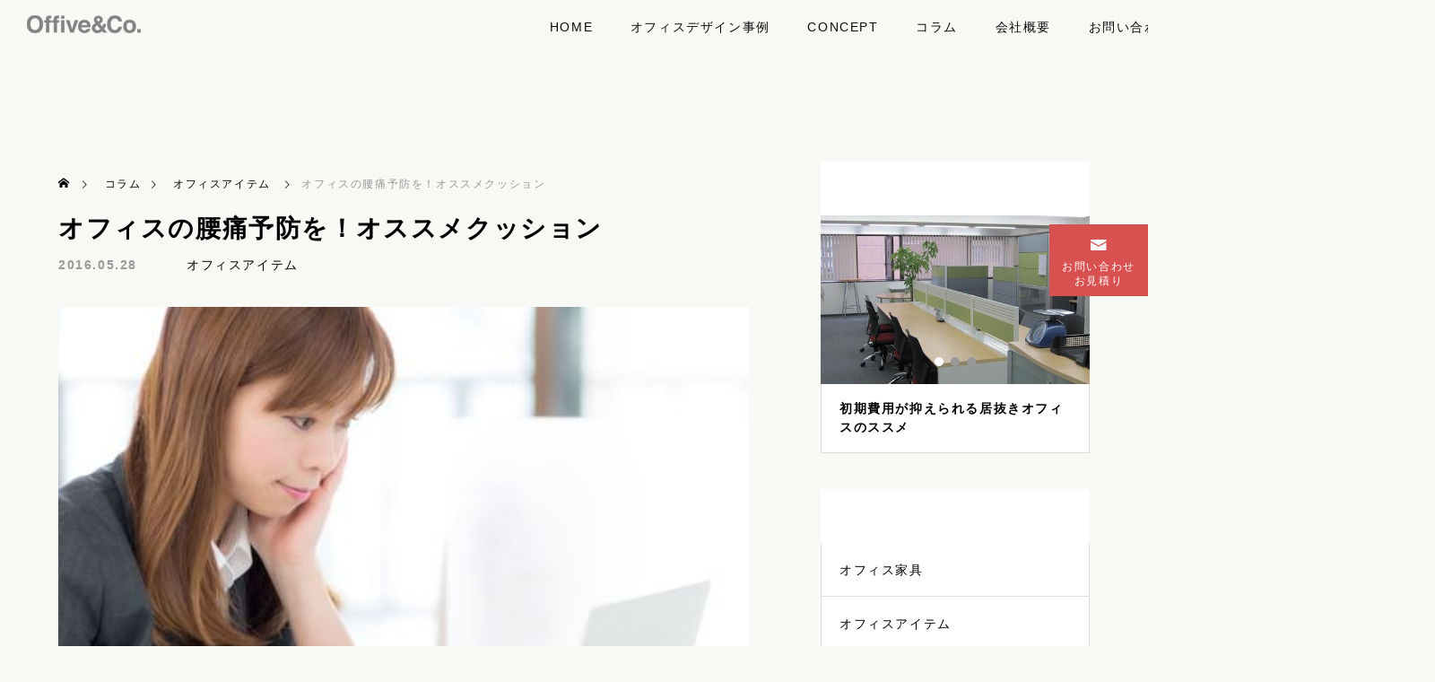

--- FILE ---
content_type: text/html; charset=UTF-8
request_url: https://offive.co.jp/office_item/office-back-pain-prevention.html
body_size: 21514
content:
<!DOCTYPE html>
<html class="pc" lang="ja">
<head>

<!-- Google tag (gtag.js) -->
<script async src="https://www.googletagmanager.com/gtag/js?id=G-7GTNSSLENK"></script>
<script>
  window.dataLayer = window.dataLayer || [];
  function gtag(){dataLayer.push(arguments);}
  gtag('js', new Date());

  gtag('config', 'G-7GTNSSLENK');
</script>

<!-- Google Tag Manager -->
<script>(function(w,d,s,l,i){w[l]=w[l]||[];w[l].push({'gtm.start':
new Date().getTime(),event:'gtm.js'});var f=d.getElementsByTagName(s)[0],
j=d.createElement(s),dl=l!='dataLayer'?'&l='+l:'';j.async=true;j.src=
'https://www.googletagmanager.com/gtm.js?id='+i+dl;f.parentNode.insertBefore(j,f);
})(window,document,'script','dataLayer','GTM-5FRKT9S');</script>
<!-- End Google Tag Manager -->
	
<meta charset="UTF-8">
<!--[if IE]><meta http-equiv="X-UA-Compatible" content="IE=edge"><![endif]-->
<meta name="viewport" content="width=device-width">
<title>オフィスの腰痛予防を！オススメクッション | オフィスデザインで会社を変える。東京/千葉/横浜｜OFFIVE(オフィーブ)株式会社</title>
<meta name="description" content="目次1.なぜ、腰痛になるのか？...">
<link rel="pingback" href="https://offive.co.jp/xmlrpc.php">

<script type="text/javascript">

  var _gaq = _gaq || [];
  _gaq.push(['_setAccount', 'UA-18670110-2']);
  _gaq.push(['_trackPageview']);

  (function() {
    var ga = document.createElement('script'); ga.type = 'text/javascript'; ga.async = true;
    ga.src = ('https:' == document.location.protocol ? 'https://ssl' : 'http://www') + '.google-analytics.com/ga.js';
    var s = document.getElementsByTagName('script')[0]; s.parentNode.insertBefore(ga, s);
  })();
</script>	
<meta name='robots' content='max-image-preview:large' />

<!-- All in One SEO Pack 3.3.4 によって Michael Torbert の Semper Fi Web Designob_start_detected [-1,-1] -->
<script type="application/ld+json" class="aioseop-schema">{"@context":"https://schema.org","@graph":[{"@type":"Organization","@id":"https://offive.co.jp/#organization","url":"https://offive.co.jp/","name":"\u30aa\u30d5\u30a3\u30b9\u30c7\u30b6\u30a4\u30f3\u3067\u4f1a\u793e\u3092\u5909\u3048\u308b\u3002\u6771\u4eac/\u5343\u8449/\u6a2a\u6d5c\uff5cOFFIVE(\u30aa\u30d5\u30a3\u30fc\u30d6)\u682a\u5f0f\u4f1a\u793e","sameAs":[]},{"@type":"WebSite","@id":"https://offive.co.jp/#website","url":"https://offive.co.jp/","name":"\u30aa\u30d5\u30a3\u30b9\u30c7\u30b6\u30a4\u30f3\u3067\u4f1a\u793e\u3092\u5909\u3048\u308b\u3002\u6771\u4eac/\u5343\u8449/\u6a2a\u6d5c\uff5cOFFIVE(\u30aa\u30d5\u30a3\u30fc\u30d6)\u682a\u5f0f\u4f1a\u793e","publisher":{"@id":"https://offive.co.jp/#organization"},"potentialAction":{"@type":"SearchAction","target":"https://offive.co.jp/?s={search_term_string}","query-input":"required name=search_term_string"}},{"@type":"WebPage","@id":"https://offive.co.jp/office_item/office-back-pain-prevention.html#webpage","url":"https://offive.co.jp/office_item/office-back-pain-prevention.html","inLanguage":"ja","name":"\u30aa\u30d5\u30a3\u30b9\u306e\u8170\u75db\u4e88\u9632\u3092\uff01\u30aa\u30b9\u30b9\u30e1\u30af\u30c3\u30b7\u30e7\u30f3","isPartOf":{"@id":"https://offive.co.jp/#website"},"image":{"@type":"ImageObject","@id":"https://offive.co.jp/office_item/office-back-pain-prevention.html#primaryimage","url":"https://offive.co.jp/wp-content/uploads/2016/06/1.YOU85_PCsousasuru20131019130818-850x315.jpg","width":850,"height":315},"primaryImageOfPage":{"@id":"https://offive.co.jp/office_item/office-back-pain-prevention.html#primaryimage"},"datePublished":"2016-05-28T08:57:16+09:00","dateModified":"2020-04-23T07:56:49+09:00"},{"@type":"Article","@id":"https://offive.co.jp/office_item/office-back-pain-prevention.html#article","isPartOf":{"@id":"https://offive.co.jp/office_item/office-back-pain-prevention.html#webpage"},"author":{"@id":"https://offive.co.jp/author/offive/#author"},"headline":"\u30aa\u30d5\u30a3\u30b9\u306e\u8170\u75db\u4e88\u9632\u3092\uff01\u30aa\u30b9\u30b9\u30e1\u30af\u30c3\u30b7\u30e7\u30f3","datePublished":"2016-05-28T08:57:16+09:00","dateModified":"2020-04-23T07:56:49+09:00","commentCount":0,"mainEntityOfPage":{"@id":"https://offive.co.jp/office_item/office-back-pain-prevention.html#webpage"},"publisher":{"@id":"https://offive.co.jp/#organization"},"articleSection":"\u30aa\u30d5\u30a3\u30b9\u30a2\u30a4\u30c6\u30e0","image":{"@type":"ImageObject","@id":"https://offive.co.jp/office_item/office-back-pain-prevention.html#primaryimage","url":"https://offive.co.jp/wp-content/uploads/2016/06/1.YOU85_PCsousasuru20131019130818-850x315.jpg","width":850,"height":315}},{"@type":"Person","@id":"https://offive.co.jp/author/offive/#author","name":"offive","sameAs":[]}]}</script>
<link rel="canonical" href="https://offive.co.jp/office_item/office-back-pain-prevention.html" />
<!-- All in One SEO Pack -->
<link rel='dns-prefetch' href='//s.w.org' />
<link rel="alternate" type="application/rss+xml" title="オフィスデザインで会社を変える。東京/千葉/横浜｜OFFIVE(オフィーブ)株式会社 &raquo; フィード" href="https://offive.co.jp/feed/" />
<link rel="alternate" type="application/rss+xml" title="オフィスデザインで会社を変える。東京/千葉/横浜｜OFFIVE(オフィーブ)株式会社 &raquo; コメントフィード" href="https://offive.co.jp/comments/feed/" />
<link rel='stylesheet' id='style-css'  href='https://offive.co.jp/esteal/style.css?ver=1.1.5' type='text/css' media='all' />
<link rel='stylesheet' id='wp-block-library-css'  href='https://offive.co.jp/wp-includes/css/dist/block-library/style.min.css?ver=5.9.12' type='text/css' media='all' />
<style id='global-styles-inline-css' type='text/css'>
body{--wp--preset--color--black: #000000;--wp--preset--color--cyan-bluish-gray: #abb8c3;--wp--preset--color--white: #ffffff;--wp--preset--color--pale-pink: #f78da7;--wp--preset--color--vivid-red: #cf2e2e;--wp--preset--color--luminous-vivid-orange: #ff6900;--wp--preset--color--luminous-vivid-amber: #fcb900;--wp--preset--color--light-green-cyan: #7bdcb5;--wp--preset--color--vivid-green-cyan: #00d084;--wp--preset--color--pale-cyan-blue: #8ed1fc;--wp--preset--color--vivid-cyan-blue: #0693e3;--wp--preset--color--vivid-purple: #9b51e0;--wp--preset--gradient--vivid-cyan-blue-to-vivid-purple: linear-gradient(135deg,rgba(6,147,227,1) 0%,rgb(155,81,224) 100%);--wp--preset--gradient--light-green-cyan-to-vivid-green-cyan: linear-gradient(135deg,rgb(122,220,180) 0%,rgb(0,208,130) 100%);--wp--preset--gradient--luminous-vivid-amber-to-luminous-vivid-orange: linear-gradient(135deg,rgba(252,185,0,1) 0%,rgba(255,105,0,1) 100%);--wp--preset--gradient--luminous-vivid-orange-to-vivid-red: linear-gradient(135deg,rgba(255,105,0,1) 0%,rgb(207,46,46) 100%);--wp--preset--gradient--very-light-gray-to-cyan-bluish-gray: linear-gradient(135deg,rgb(238,238,238) 0%,rgb(169,184,195) 100%);--wp--preset--gradient--cool-to-warm-spectrum: linear-gradient(135deg,rgb(74,234,220) 0%,rgb(151,120,209) 20%,rgb(207,42,186) 40%,rgb(238,44,130) 60%,rgb(251,105,98) 80%,rgb(254,248,76) 100%);--wp--preset--gradient--blush-light-purple: linear-gradient(135deg,rgb(255,206,236) 0%,rgb(152,150,240) 100%);--wp--preset--gradient--blush-bordeaux: linear-gradient(135deg,rgb(254,205,165) 0%,rgb(254,45,45) 50%,rgb(107,0,62) 100%);--wp--preset--gradient--luminous-dusk: linear-gradient(135deg,rgb(255,203,112) 0%,rgb(199,81,192) 50%,rgb(65,88,208) 100%);--wp--preset--gradient--pale-ocean: linear-gradient(135deg,rgb(255,245,203) 0%,rgb(182,227,212) 50%,rgb(51,167,181) 100%);--wp--preset--gradient--electric-grass: linear-gradient(135deg,rgb(202,248,128) 0%,rgb(113,206,126) 100%);--wp--preset--gradient--midnight: linear-gradient(135deg,rgb(2,3,129) 0%,rgb(40,116,252) 100%);--wp--preset--duotone--dark-grayscale: url('#wp-duotone-dark-grayscale');--wp--preset--duotone--grayscale: url('#wp-duotone-grayscale');--wp--preset--duotone--purple-yellow: url('#wp-duotone-purple-yellow');--wp--preset--duotone--blue-red: url('#wp-duotone-blue-red');--wp--preset--duotone--midnight: url('#wp-duotone-midnight');--wp--preset--duotone--magenta-yellow: url('#wp-duotone-magenta-yellow');--wp--preset--duotone--purple-green: url('#wp-duotone-purple-green');--wp--preset--duotone--blue-orange: url('#wp-duotone-blue-orange');--wp--preset--font-size--small: 13px;--wp--preset--font-size--medium: 20px;--wp--preset--font-size--large: 36px;--wp--preset--font-size--x-large: 42px;}.has-black-color{color: var(--wp--preset--color--black) !important;}.has-cyan-bluish-gray-color{color: var(--wp--preset--color--cyan-bluish-gray) !important;}.has-white-color{color: var(--wp--preset--color--white) !important;}.has-pale-pink-color{color: var(--wp--preset--color--pale-pink) !important;}.has-vivid-red-color{color: var(--wp--preset--color--vivid-red) !important;}.has-luminous-vivid-orange-color{color: var(--wp--preset--color--luminous-vivid-orange) !important;}.has-luminous-vivid-amber-color{color: var(--wp--preset--color--luminous-vivid-amber) !important;}.has-light-green-cyan-color{color: var(--wp--preset--color--light-green-cyan) !important;}.has-vivid-green-cyan-color{color: var(--wp--preset--color--vivid-green-cyan) !important;}.has-pale-cyan-blue-color{color: var(--wp--preset--color--pale-cyan-blue) !important;}.has-vivid-cyan-blue-color{color: var(--wp--preset--color--vivid-cyan-blue) !important;}.has-vivid-purple-color{color: var(--wp--preset--color--vivid-purple) !important;}.has-black-background-color{background-color: var(--wp--preset--color--black) !important;}.has-cyan-bluish-gray-background-color{background-color: var(--wp--preset--color--cyan-bluish-gray) !important;}.has-white-background-color{background-color: var(--wp--preset--color--white) !important;}.has-pale-pink-background-color{background-color: var(--wp--preset--color--pale-pink) !important;}.has-vivid-red-background-color{background-color: var(--wp--preset--color--vivid-red) !important;}.has-luminous-vivid-orange-background-color{background-color: var(--wp--preset--color--luminous-vivid-orange) !important;}.has-luminous-vivid-amber-background-color{background-color: var(--wp--preset--color--luminous-vivid-amber) !important;}.has-light-green-cyan-background-color{background-color: var(--wp--preset--color--light-green-cyan) !important;}.has-vivid-green-cyan-background-color{background-color: var(--wp--preset--color--vivid-green-cyan) !important;}.has-pale-cyan-blue-background-color{background-color: var(--wp--preset--color--pale-cyan-blue) !important;}.has-vivid-cyan-blue-background-color{background-color: var(--wp--preset--color--vivid-cyan-blue) !important;}.has-vivid-purple-background-color{background-color: var(--wp--preset--color--vivid-purple) !important;}.has-black-border-color{border-color: var(--wp--preset--color--black) !important;}.has-cyan-bluish-gray-border-color{border-color: var(--wp--preset--color--cyan-bluish-gray) !important;}.has-white-border-color{border-color: var(--wp--preset--color--white) !important;}.has-pale-pink-border-color{border-color: var(--wp--preset--color--pale-pink) !important;}.has-vivid-red-border-color{border-color: var(--wp--preset--color--vivid-red) !important;}.has-luminous-vivid-orange-border-color{border-color: var(--wp--preset--color--luminous-vivid-orange) !important;}.has-luminous-vivid-amber-border-color{border-color: var(--wp--preset--color--luminous-vivid-amber) !important;}.has-light-green-cyan-border-color{border-color: var(--wp--preset--color--light-green-cyan) !important;}.has-vivid-green-cyan-border-color{border-color: var(--wp--preset--color--vivid-green-cyan) !important;}.has-pale-cyan-blue-border-color{border-color: var(--wp--preset--color--pale-cyan-blue) !important;}.has-vivid-cyan-blue-border-color{border-color: var(--wp--preset--color--vivid-cyan-blue) !important;}.has-vivid-purple-border-color{border-color: var(--wp--preset--color--vivid-purple) !important;}.has-vivid-cyan-blue-to-vivid-purple-gradient-background{background: var(--wp--preset--gradient--vivid-cyan-blue-to-vivid-purple) !important;}.has-light-green-cyan-to-vivid-green-cyan-gradient-background{background: var(--wp--preset--gradient--light-green-cyan-to-vivid-green-cyan) !important;}.has-luminous-vivid-amber-to-luminous-vivid-orange-gradient-background{background: var(--wp--preset--gradient--luminous-vivid-amber-to-luminous-vivid-orange) !important;}.has-luminous-vivid-orange-to-vivid-red-gradient-background{background: var(--wp--preset--gradient--luminous-vivid-orange-to-vivid-red) !important;}.has-very-light-gray-to-cyan-bluish-gray-gradient-background{background: var(--wp--preset--gradient--very-light-gray-to-cyan-bluish-gray) !important;}.has-cool-to-warm-spectrum-gradient-background{background: var(--wp--preset--gradient--cool-to-warm-spectrum) !important;}.has-blush-light-purple-gradient-background{background: var(--wp--preset--gradient--blush-light-purple) !important;}.has-blush-bordeaux-gradient-background{background: var(--wp--preset--gradient--blush-bordeaux) !important;}.has-luminous-dusk-gradient-background{background: var(--wp--preset--gradient--luminous-dusk) !important;}.has-pale-ocean-gradient-background{background: var(--wp--preset--gradient--pale-ocean) !important;}.has-electric-grass-gradient-background{background: var(--wp--preset--gradient--electric-grass) !important;}.has-midnight-gradient-background{background: var(--wp--preset--gradient--midnight) !important;}.has-small-font-size{font-size: var(--wp--preset--font-size--small) !important;}.has-medium-font-size{font-size: var(--wp--preset--font-size--medium) !important;}.has-large-font-size{font-size: var(--wp--preset--font-size--large) !important;}.has-x-large-font-size{font-size: var(--wp--preset--font-size--x-large) !important;}
</style>
<link rel='stylesheet' id='wp-pagenavi-css'  href='https://offive.co.jp/wp-content/plugins/wp-pagenavi/pagenavi-css.css?ver=2.70' type='text/css' media='all' />
<script type='text/javascript' src='https://offive.co.jp/wp-includes/js/jquery/jquery.min.js?ver=3.6.0' id='jquery-core-js'></script>
<script type='text/javascript' src='https://offive.co.jp/wp-includes/js/jquery/jquery-migrate.min.js?ver=3.3.2' id='jquery-migrate-js'></script>
<link rel="https://api.w.org/" href="https://offive.co.jp/wp-json/" /><link rel="alternate" type="application/json" href="https://offive.co.jp/wp-json/wp/v2/posts/3387" /><link rel='shortlink' href='https://offive.co.jp/?p=3387' />
<link rel="alternate" type="application/json+oembed" href="https://offive.co.jp/wp-json/oembed/1.0/embed?url=https%3A%2F%2Foffive.co.jp%2Foffice_item%2Foffice-back-pain-prevention.html" />
<link rel="alternate" type="text/xml+oembed" href="https://offive.co.jp/wp-json/oembed/1.0/embed?url=https%3A%2F%2Foffive.co.jp%2Foffice_item%2Foffice-back-pain-prevention.html&#038;format=xml" />

<link rel="stylesheet" href="https://offive.co.jp/esteal/css/design-plus.css?ver=1.1.5">
<link rel="stylesheet" href="https://offive.co.jp/esteal/css/sns-botton.css?ver=1.1.5">
<link rel="stylesheet" media="screen and (max-width:1201px)" href="https://offive.co.jp/esteal/css/responsive.css?ver=1.1.5">
<link rel="stylesheet" media="screen and (max-width:1201px)" href="https://offive.co.jp/esteal/css/footer-bar.css?ver=1.1.5">

<script src="https://offive.co.jp/esteal/js/jquery.easing.1.4.js?ver=1.1.5"></script>
<script src="https://offive.co.jp/esteal/js/jscript.js?ver=1.1.5"></script>
<script src="https://offive.co.jp/esteal/js/jquery.cookie.min.js?ver=1.1.5"></script>
<script src="https://offive.co.jp/esteal/js/comment.js?ver=1.1.5"></script>
<script src="https://offive.co.jp/esteal/js/parallax.js?ver=1.1.5"></script>

<link rel="stylesheet" href="https://offive.co.jp/esteal/js/simplebar.css?ver=1.1.5">
<script src="https://offive.co.jp/esteal/js/simplebar.min.js?ver=1.1.5"></script>


<script src="https://offive.co.jp/esteal/js/header_fix.js?ver=1.1.5"></script>


<style type="text/css">
body { font-size:16px; }
.common_headline { font-size:25px !important; font-weight:500 !important; }
@media screen and (max-width:950px) {
  .common_headline { font-size:20px !important; }
}
@media screen and (max-width:750px) {
  body { font-size:14px; }
  .common_headline { font-size:15px !important; font-weight:600 !important; }
}
body, input, textarea { font-family: Arial, "Hiragino Sans", "ヒラギノ角ゴ ProN", "Hiragino Kaku Gothic ProN", "游ゴシック", YuGothic, "メイリオ", Meiryo, sans-serif; }

.rich_font, .p-vertical { font-family: Arial, "Hiragino Sans", "ヒラギノ角ゴ ProN", "Hiragino Kaku Gothic ProN", "游ゴシック", YuGothic, "メイリオ", Meiryo, sans-serif; font-weight:600; }

.rich_font_type1 { font-family: Arial, "ヒラギノ角ゴ ProN W3", "Hiragino Kaku Gothic ProN", "メイリオ", Meiryo, sans-serif; font-weight:600; }
.rich_font_type2 { font-family: Arial, "Hiragino Sans", "ヒラギノ角ゴ ProN", "Hiragino Kaku Gothic ProN", "游ゴシック", YuGothic, "メイリオ", Meiryo, sans-serif; font-weight:600; }
.rich_font_type3 { font-family: "Times New Roman" , "游明朝" , "Yu Mincho" , "游明朝体" , "YuMincho" , "ヒラギノ明朝 Pro W3" , "Hiragino Mincho Pro" , "HiraMinProN-W3" , "HGS明朝E" , "ＭＳ Ｐ明朝" , "MS PMincho" , serif; font-weight:600; }

#header { background:rgba(248,248,245,1); }
body.single #header, body.no_index_header_content #header, body.header_fix #header { background:rgba(248,248,245,1); }
#header:hover { background:rgba(248,248,245,1) !important; }
#header a, #header_search_button:before { color:#0a0a0a; }
#header a:hover, #header_search_button:hover:before { color:rgba(10,10,10,0.5); }
#header_logo .logo_text { font-size:32px; }
#footer_logo .logo_text { font-size:32px; }
@media screen and (max-width:1201px) {
  #header_logo .logo_text { font-size:24px; }
  #footer_logo .logo_text { font-size:24px; }
}
#global_menu > ul > li > a { color:#0a0a0a; }
#global_menu > ul > li > a:hover, #global_menu > ul > li.current-menu-item > a, #header.active #global_menu > ul > li.active > a, #header.active #global_menu > ul > li.active_megamenu_button > a { color:rgba(10,10,10,0.5); }
#global_menu ul ul a { background:#2d2d2d; }
#global_menu ul ul a:hover { color:#0a0a0a; background:#ffffff; }
#global_menu ul ul li.menu-item-has-children > a:before { color:#0a0a0a; }
.mobile #header, .mobile body.single.header_fix #header  { background:rgba(248,248,245,1); }
.mobile body.single #header:hover { background:rgba(248,248,245,1); }
.mobile #header:hover { background:rgba(248,248,245,1) !important; }
#drawer_menu { color:#ffffff; background:#000000; }
#drawer_menu a { color:#ffffff; }
#drawer_menu a:hover { color:#ffffff; }
#mobile_menu a { color:#ffffff; border-color:#444444; }
#mobile_menu li li a { background:#333333; }
#mobile_menu a:hover, #drawer_menu .close_button:hover, #mobile_menu .child_menu_button:hover { color:#ffffff; background:#444444; }
#mobile_menu .child_menu_button .icon:before, #mobile_menu .child_menu_button:hover .icon:before { color:#ffffff; }
#footer_search .button label:before { color:#0a0a0a; }
#footer_search .button label:hover:before { color:rgba(10,10,10,0.5); }
.author_profile .avatar_area img, .animate_image img, .animate_background .image {
  width:100%; height:auto;
  -webkit-transition: transform  0.5s ease;
  transition: transform  0.5s ease;
}
.author_profile a.avatar:hover img, .animate_image:hover img, .animate_background:hover .image {
  -webkit-transform: scale(1.2);
  transform: scale(1.2);
}


a { color:#000; }

.sns_button_list.color_type2 li.contact a:before, .author_profile .author_link li.contact a:before, .author_profile .author_link li.user_url a:before
  { color:#ffffff; }

.widget_headline, .page_navi span.current, #post_pagination p, #comment_tab li.active a, #index_news_ticker .category, #side_menu a, #copyright, .news_list .item, .blog_list .item,
  #return_top a, #footer_banner .title_area, .widget_tab_post_list_button div.active, .widget_tab_post_list, #showroom_list .title, .megamenu_a .category, .megamenu_b .title, #showroom_sort_button a.active,
    #related_post .category, #showroom_title_area_bottom:before
      { background:#ffffff; }

.page_navi span.current, #post_pagination p, .widget_tab_post_list_button div.active, #showroom_sort_button a.active
  { border-color:#ffffff; }

#footer_menu ul li a:hover { color:rgba(255,255,255,0.5); }

.megamenu, #showroom_gallery p, #showroom_list .category, .index_showroom_list .category
  { background-color:#ffffff; }

#showroom_gallery_nav .owl-item.current .item:before, #showroom_gallery_nav .item:hover:before
  { box-shadow:inset 0 0 0 4px #ffffff; }
a:hover, #footer_top a:hover, #footer_social_link li a:hover:before, #next_prev_post a:hover, .single_copy_title_url_btn:hover,
  .tcdw_search_box_widget .search_area .search_button:hover:before, #single_author_title_area .author_link li a:hover:before, .author_profile a:hover, #post_meta_bottom a:hover, .cardlink_title a:hover,
    .comment a:hover, .comment_form_wrapper a:hover
      { color:#0a0a0a; }

.page_navi a:hover, #post_pagination a:hover, #p_readmore .button:hover, .c-pw__btn:hover, #comment_tab li a:hover, #submit_comment:hover, #cancel_comment_reply a:hover,
  #wp-calendar #prev a:hover, #wp-calendar #next a:hover, #wp-calendar td a:hover, #comment_tab li a:hover, #return_top a:hover, #side_menu a:hover, #related_post .category:hover
      { background-color:#0a0a0a; }

.page_navi a:hover, #post_pagination a:hover, #comment_textarea textarea:focus, .c-pw__box-input:focus
  { border-color:#0a0a0a; }

.post_content a, .custom-html-widget a { color:#000000; }
.post_content a:hover, .custom-html-widget a:hover { color:#0a0a0a; }

.design_button.type2 a, .design_button.type3 a { color:#0a0a0a !important; border-color:rgba(10,10,10,1); }
.design_button.type2 a:hover, .design_button.type3 a:hover { color:#ffffff !important; border-color:rgba(10,10,10,1); }
.design_button.type2 a:before, .design_button.type3 a:before { background:#0a0a0a; }
body {
  background: rgba(248,248,245,1);
  letter-spacing: .1em;
}

/*---------------- cliantslide-------------------*/

.loop_wrap {
  display: flex;
  width: 360vw;
  height: 80px;
  overflow: hidden;
}

.loop_wrap img {
  max-width: fit-content;
  height: 100%;
}

@keyframes loop {
  0% {
    transform: translateX(100%);
  }
  to {
    transform: translateX(-100%);
  }
}

@keyframes loop2 {
  0% {
    transform: translateX(0);
  }
  to {
		transform: translateX(-200%);}
 
}

.loop_wrap img:first-child {
  animation: loop 50s -25s linear infinite;
}

.loop_wrap img:last-child {
  animation: loop2 50s linear infinite;
}

/*---------------- section1-------------------*/

.cb_free_space1inner{ width: 70%; margin: 0 auto;}
.cb_free_space1inner_right {width: 70%; margin: 0 auto; text-align: left;}


h1.a-lead {
 position: relative;
padding: 5.3rem 0 0;
font-family: "Montserrat",sans-serif;
font-weight: 500;
line-height: 0;
font-size: 5rem;
font-weight: 600;
}

h1.a-lead::after {
    display: block;
    /*content: "";*/
    width: 4rem;
    height: 3px;
    position: absolute;
    left: -2rem;
    bottom: 0;
    background: #e35c44;
    overflow: hidden;
}

.a-lead&gt;span {
    display: inline-flex;
    overflow: hidden;
}

h1.b-lead {
    position: relative;
padding: 5.3rem 0 0;
font-family: "Montserrat",sans-serif;
font-weight: 500;
line-height: 0;
font-size: 5rem;
font-weight: 600;
}

h1.b-lead::after {
    display: block;
    /*content: "";*/
    width: 4rem;
    height: 3px;
    position: absolute;
    right: 12rem;
    bottom: 0;
    background: #e35c44;
    overflow: hidden;
}

.b-lead&gt;span {
    display: inline-flex;
    overflow: hidden;
}


 .subh1 {
font-family: "Noto Sans JP",sans-serif;
 letter-spacing: .2em;
font-feature-settings: "palt";
font-size: 1.5rem;
font-weight: 600;
color: #d95050;
padding: 20px 0;
display: block;
 width: 100%;
}


#cliant .subh1 {
font-family: "Noto Sans JP",sans-serif;
 letter-spacing: .2em;
font-feature-settings: "palt";
font-size: 1.5rem;
font-weight: 600;
color: #d95050;
padding: 40px 0;
display: block;
 width: 100%;
}


#service p {
margin: 2rem 0rem 0 0;
font-size: 1rem;
padding: 0 50px 0 0;
}

#cliant  div  p  {margin: 0;}

.l_cont {
  width: 70%;
  float: left;
}

.r_cont {
  width: 30%;
  float: right;
}
.r-cont .list li {
    border: 2px solid #e7e7e7;
}

.c-contents-list li {
display: flex;
min-height: 7rem;
position: relative;
margin: 2rem 2rem 0;
padding: 1rem 3.5rem;
box-sizing: border-box;
overflow: hidden;
width: 350px;
}

.c-contents-list li a {
    display: flex;
    align-items: center;
    width: 100%;
    position: relative;
    z-index: 2;
    margin: -1rem -4.5rem;
    padding: inherit;
    padding-right: 11.2rem;
    text-decoration: none;
}

.cb_free_space.num1 {
  background: #fff;
}
/* 006 */
.button006 a {
   position: relative;
display: flex;
justify-content: space-around;
align-items: center;
margin: 0 auto;
max-width: 240px;
padding: 30px 15px;
color: #313131;
transition: 0.3s ease-in-out;
font-weight: 500;
border: 2px solid #000;
}
.button006 a:before {
    content: '';
    position: absolute;
    top: calc(50% - 2px);
    right: -2em;
    transform: translateY(calc(-50% - 2px)) rotate(30deg);
    width: 12px;
    height: 2px;
    background-color: #d95050;
    transition: 0.3s;
}
.button006 a:after {
    content: '';
    position: absolute;
    top: 50%;
    right: -2em;
    transform: translateY(-50%);
    width: 60px;
    height: 2px;
    background-color: #d95050;
    transition: 0.3s;
}
.button006 a:hover:before, .button006 a:hover:after {
    right: -2.5em;
}
.button006 a:hover {
    color: #d95050;
}

@media screen and (max-width: 470px) {
h1.a-lead {font-size: 2rem;}
h1.b-lead {font-size: 2rem;}
h1.a-lead::after {display:none;}
h1.b-lead::after {display:none;}
#cliant .subh1 {font-size: 1rem;  font-weight: 500;  padding: 20px 0; font-feature-settings: "palt";}
.subh1 {font-size: 1rem;  font-weight: 500;  padding: 20px 0; font-feature-settings: "palt";}
#service p {margin: 1rem 0rem 0 0; font-size: 0.8rem; padding: 0 0px 0 0;}
.l_cont {width: 100%; float: none;}
.cb_free_space1inner {width: 100%; margin: 0 auto;}
.cb_free_space1inner_right {width: 100%;margin: 0 auto;}
}
/*------------------------------------------*/

.sma{ display: none;}

@media screen and (max-width:768px) {
    .sma{ display: block; }
}

.bg_thin_gray {
    background-color: #F8F8F5;
}

.content_page {
    max-width: 1240px;
    padding-left: 20px;
    padding-right: 20px;
    margin-left: auto;
    margin-right: auto;
    padding: 80px 0;
}

.headline_type1.__vari1 {
    font-size: 1.602em;
}

.headline_type1 {
    color: #464646;
    font-size: 2.281em;
    text-align: center;
    position: relative;
    margin-bottom: 1.802em;
    padding-bottom: 0.324em;
}

.content_contact .inner {
    max-width: 1080px;
    margin-left: auto;
    margin-right: auto;
}

[class*=" flex_type"].__gutters, [class^="flex_type"].__gutters {
    margin-left: calc(-1 * 1.428571428571429%);
    margin-right: calc(-1 * 1.428571428571429%);
}

.flex_type1 {
    flex-flow: row wrap;
    justify-content: space-between;
}

[class*=" flex_type"], [class^="flex_type"] {
    display: flex;
}


.content_contact .inner .dlist_type1 {
    margin-left: auto;
    margin-right: auto;
}

.dlist_type1.__vari1 .dhead {
  background-color: #000;
  color: #fff;
  padding-left: 2.5em;
  padding-right: 3em;
  font-weight: bold;
}

.dlist_type1.__vari1 .ditem {
    font-size: 0.889em;
}

.dlist_type1 .ditem {
    padding-left: 1.125em;
}

.dlist_type1 .dhead, .dlist_type1 .ditem {
    display: table-cell;
    vertical-align: middle;
    line-height: 2;
}

.text_bold {
    font-weight: bold;
}

.text_large {
    font-size: 2em;
}

#side_menu a {background-color:#d95050;}

ul.newsList {
display: flex;
flex-flow: row wrap;
border-bottom: 1px dotted #999;
padding: 10px 0;
}

ul.newsList li {
display: block;
margin: 10px 10px;
}

ul.newsList li:nth-child(-n + 3) {
flex-basis: 130px;
}

ul.newsList li:nth-child(2) {
color: #fff;
font-size: 12px;
padding: 5px 10px;
text-align: center;
background-color: #E0C114;
}

ul.newsList li:nth-child(3) {
flex-basis: auto;
}

#side_menu a.light {
  background-color:#E8E8DD;
}

.blog_list .title {
  background-color: #fff;
}

.blog_list .meta {
  background-color: #fff;
}

.blog_list a {color:#000;}

.index_showroom_list .category {
 font-weight:600;
  color: #000;
}

.index_showroom_list .title {
  color: #000;
}

.subcatch {
font-size: 5em;
letter-spacing: .2em;
line-height: 1.3em;
font-weight: 700;
z-index: 2;
display: inline-block;
text-shadow: 1px 1px 7px #fff;
}

.sub3 {font-size: 1em;padding: 1em 0.5em; }

/*--------------STARTテキストアニメーション-----------------*/

.smooth {
  clip-path: inset(0 100% 0 0);
  display: inline-block;
  font-size: 36px;
  font-weight: bold;
  transition: 1.4s cubic-bezier(0.37, 0, 0.63, 1);
  transition-property: clip-path;
  line-height: 1;
  height: 40px;
  margin-top: 15px;
}
.smooth.is-animated {
  clip-path: inset(0);
}

/*--------------ENDテキストアニメーション-----------------*/


.tc {
text-align: center;
}
.fl {
float: left;
}

.heroImage_pop {
border: 2px solid #fff;
margin: 0px 20px 0px 0;
}

.heroImage_pop_text {
   font-size: 20px;
   margin: 5px 20px 5px;
   line-height: 1.2;
}

.heroImage_pop_bold {
    font-size: 30px;
    color: #000;
}

#cb_content_5 {background: #F8F8F5;}
.cb_blog_list .inview.animate {
  width: 1150px;
 height:350pc
  margin: 30px auto;
}

#cb_content_5 .design_button.type2 a, .design_button.type3 a {
color: #fff !important;
border-color: #fff;
}

#cb_content_5 .design_button.type2 a::before, .design_button.type3 a::before {
  background: #fff;
}



@keyframes fade{
  0%{
    opacity: 0;
  }
  100%{
    opacity: 1;
  }
}


#global_menu &gt; ul &gt; li &gt; a {
  color: #000;
}

#copyright {
  background: #F8F8FA;
  clear: both;
  color: #000;
}

div.wpforms-container-full .wpforms-form button[type="submit"] {
  width: 300px;
  height: 70px;
}
div.wpforms-container-full .wpforms-form .wpforms-submit-container {
  padding: 40px 0 0 0;
  text-align: center;
}

#showroom_list .category {
  color: #000;
}

.cb_showroom_list.no_content_header .index_showroom_list.inview {
  margin: 70px auto;
}

#cb_content_2 ul li {
  border-bottom:1px dotted #000;
  list-style:none;
  padding:10px;
}
#cb_content_2 ul li a{
  text-decoration:none;
}
#cb_content_2 ul li  .date{
padding: 5px 25px;
margin: 0;
}
#cb_content_2 ul li  .term{
  background-color: #bbb;
border-radius: 3px;
color: #fff;
padding: 5px 25px;
}
time{
  display: inline-block;
  font-weight: bold;
  margin-right:40px;
}
#cb_content_2 ul li p{
   display: inline-block;
　color: #000 !important;
   margin:0;
}
.new::after{
  content:"NEW";
  color: #d10606;
  border: 1px solid #d10606;
  padding: 4px 8px;
  margin: 0 0 0 20px;
  display: inline-block;
  line-height: 1;
}
#cb_content_2 div.post_content.clearfix.inview.animate ul li a p:nth-child(5){margin: 0;}

#footer{
  background-color: #F8F8F5;
  padding: 8rem 0 0;
   width: 1080px;
   margin: 0 auto;
}

.desc {font-weight: 300; line-height: 1.8em; font-size: 1.2em; color: #646464;}

@media screen and (max-width:470px) {

.content_contact .inner .dlist_type1 {
  margin-bottom: 30px;
}

.content_page {
  padding: 50px 20px;
}

.dlist_type1.__vari1 .dhead {
  padding: 0.5em;
  text-align: center;
}

.dlist_type1 .dhead, .dlist_type1 .ditem {
  display: block;
  line-height: 1.5;
}

.content_page {
  max-width: 257px;
}
content_contact .inner {
  max-width: 270px;
  margin-left: auto;
  margin-right: auto;
}
.popwrapper {
    width: 100%;
}
.heroImage_pop {
  border: 2px solid #fff;
  margin: 10px 3px 0px 0;
  padding: 2px 0;
}

.heroImage_pop_text {
  font-size: 15px;
  margin: 3px 8px 2px;
  line-height: 1;
}

#footer{
  background-color: #f2f2f2;
  padding: 0;
}

#footer_top {
  margin: 0 auto;
}
}


#footer04 .cont-item:nth-child(3){margin-left: 30px;}
#footer04 .cont {
  display: -webkit-box;
  display: -webkit-flex;
  display: -ms-flexbox;
  display: flex;
  padding: 30px 0;
}
 
#footer04 .cont-item {
  display: block;
  width: calc(100% / 5);
}
 
#footer04 .nav a {
  display: block;
  color: #ccc;
}
 
#footer04 .nav .ttl a {
  display: block;
  margin: 30px 0 6px;
  font-size: 12px;
  color: #000;
}
 
#footer04 .nav .ttl:first-child {
  margin-top: 0;
}
 
#footer04 .nav .ttl + .ttl {
  margin-top: 10px;
}
 
#footer04 .nav ul {
  display: block;
  font-size: 12px;
  line-height: 2;
}
 
#footer04 .nav li {
  display: block;
  font-size: 12px;
  line-height: 2;
}
 
#footer04 .nav li:first-child {
  margin-top: 0;
}
 
#footer04 .nav li ul {
  margin: 0 0 0 2em;
}
 
#footer04 .nav li li {
  position: relative;
}
 
#footer04 .nav li li:before {
  position: absolute;
  top: 50%;
  left: -10px;
  content: "";
  display: block;
  width: 4px;
  height: 1px;
  background-color: #fff;
}
dl.detail_overview {
   border-bottom: 1px solid #ccc;
   padding: 10px 0;
   width: 100%;
    font-size: 0.8em;
     width: 100%
}
dl.detail_overview dt {
float: left;
clear: both;
width: 130px;
height:30px;
}

.cb_content_header .catch {
    color: #000;
    letter-spacing: 4px;
}

#sum_txt {text-align: center;}
#sum_txt div {font-size: 0.8em; color: #000;}
.detail_l { width: 100%;  float: left; height: auto; margin: 0 0 20px 0;}
.detail_r{ clear: both;  }
.post-type-archive-showroom #page_header {height: 800px;}
.post-type-archive-showroom #page_header_inner {top: 57%;}
.post-type-archive-showroom #page_header_inner  .common_headline {font-size: 7em !important; font-weight: 500 !important; letter-spacing: 10px; font-family: helvetica !important;}
.post-type-archive-showroom #page_header .catch { color: #fff;}
.page-id-18974 #page_header { height: 300px;}
.page-id-18974 #page_header_inner  h1 { color: #fff;}
.blog #page_header {height: 100px;}
#blog_archive {padding: 0px 10px 150px;}
.category #page_header {height: 300px;}
.category #page_header .catch { color: #000; #important}
#site_loader_logo_inner .message {margin: 10px auto 0 !important;}

#fgd{
display: table;
margin: 30px auto;
padding: 0 ;
width: 100%;
text-align: center;
}
#fgd li{
display: table-cell;
min-width: 50px;
}
#fgd a{
display: block;
width: 100%;
text-decoration: none;
color: #555;
padding-bottom: 5px;
}
#fgd li.current{
border-bottom: 3px solid #92D050;
}
#fgd li:hover{
color: #E7DA66;
border-bottom: 1px solid #000;
}
.blog #page_header {
    height: 300px;
}
.blog #page_header .catch {
    color: #000;
    font-size: 1.4em !important;
}

.cliantimg { display: block !important; text-align: center;}
.cliantimgsp { display: none !important; }


select {
  border-radius: 5px;
  width: 300px;
  border: none;
  box-shadow: none;
  background: transparent;
  -webkit-appearance: none;
  outline: none;
  cursor: pointer;
  background: #EEE
    url("data:image/svg+xml,%3Csvg%20xmlns%3D%22http%3A%2F%2Fwww.w3.org%2F2000%2Fsvg%22%20width%3D%2211%22%20height%3D%2211%22%20viewBox%3D%220%200%2011%2011%22%3E%3Cpath%20d%3D%22M4.33%208.5L0%201L8.66%201z%22%20fill%3D%22%23666%22%2F%3E%3C%2Fsvg%3E")
    right 10px center no-repeat;
  padding: 12px 35px 12px 11px;
  color: #000;

  /* Firefox hide arrow */
  -moz-appearance: none;
  text-indent: 0.01px;
  text-overflow: "";
}

@media screen and (max-width: 470px) {
  #footer04 .cont {
    -webkit-flex-wrap: wrap;
    -ms-flex-wrap: wrap;
    flex-wrap: wrap;
    width: 100%;
    justify-content: space-between;
   padding: 0px 30px;
  }
  #footer04 .cont-item {
    display: block;
    width: 100%;
  }
  #footer04 .cont-item:nth-child(n+3) {
    margin-top: 30px;
  }
  #footer04 .nav ul {
    margin: 0;
    font-size: 10px;
  }
  #footer04 .nav ul + .ttl {
    margin-top: 10px;
  }
  #footer04 .nav li {
    font-size: 10px;
  }
.detail_l {
    width: 100%;
    float: none;
}

#footer_logo img {margin:0;}
.category #page_header_inner .common_headline {font-size: 1.2em !important;}
.page-template #page_header {height: 380px;}
.page-template  #page_header_inner .common_headline {font-size: 3em !important;}
.post-type-archive-showroom #page_header {height: 380px;}
.post-type-archive-showroom #page_header_inner .common_headline {font-size: 3em !important;}
.detail_l {height: 165px;}
.subcatch {font-size:32px;}
.cliantimg { display: none !important; }
.cliantimgsp { display: block !important; }
 #footer04 .cont-item:nth-child(n+3) {margin: 0;}
select {width: 190px;}
}

cb_banner_content .design_button {
  margin: 0;
}


.styled_h2 {
  font-size:26px !important; text-align:left; color:#ffffff; background:#000000;  border-top:0px solid #dddddd;
  border-bottom:0px solid #dddddd;
  border-left:0px solid #dddddd;
  border-right:0px solid #dddddd;
  padding:15px 15px 15px 15px !important;
  margin:0px 0px 30px !important;
}
.styled_h3 {
  font-size:22px !important; text-align:left; color:#000000;   border-top:0px solid #dddddd;
  border-bottom:0px solid #dddddd;
  border-left:2px solid #000000;
  border-right:0px solid #dddddd;
  padding:6px 0px 6px 16px !important;
  margin:0px 0px 30px !important;
}
.styled_h4 {
  font-size:18px !important; text-align:left; color:#000000;   border-top:0px solid #dddddd;
  border-bottom:1px solid #dddddd;
  border-left:0px solid #dddddd;
  border-right:0px solid #dddddd;
  padding:3px 0px 3px 20px !important;
  margin:0px 0px 30px !important;
}
.styled_h5 {
  font-size:14px !important; text-align:left; color:#000000;   border-top:0px solid #dddddd;
  border-bottom:1px solid #dddddd;
  border-left:0px solid #dddddd;
  border-right:0px solid #dddddd;
  padding:3px 0px 3px 24px !important;
  margin:0px 0px 30px !important;
}
@media screen and (max-width:750px) {
  .styled_h2 { font-size:16px !important; margin:0px 0px 20px !important; }
  .styled_h3 { font-size:16px !important; margin:0px 0px 20px !important; }
  .styled_h4 { font-size:15px !important; margin:0px 0px 20px !important; }
  .styled_h5 { font-size:14px !important; margin:0px 0px 20px !important; }
}
.q_custom_button1 {
  color:#ffffff !important;
  border-color:rgba(83,83,83,1);
}
.q_custom_button1.animation_type1 { background:#535353; }
.q_custom_button1:hover, .q_custom_button1:focus {
  color:#ffffff !important;
  border-color:rgba(125,125,125,1);
}
.q_custom_button1.animation_type1:hover { background:#7d7d7d; }
.q_custom_button1:before { background:#7d7d7d; }
.q_custom_button2 {
  color:#ffffff !important;
  border-color:rgba(83,83,83,1);
}
.q_custom_button2.animation_type1 { background:#535353; }
.q_custom_button2:hover, .q_custom_button2:focus {
  color:#ffffff !important;
  border-color:rgba(125,125,125,1);
}
.q_custom_button2.animation_type1:hover { background:#7d7d7d; }
.q_custom_button2:before { background:#7d7d7d; }
.speech_balloon_left1 .speach_balloon_text { background-color: #ffdfdf; border-color: #ffdfdf; color: #000000 }
.speech_balloon_left1 .speach_balloon_text::before { border-right-color: #ffdfdf }
.speech_balloon_left1 .speach_balloon_text::after { border-right-color: #ffdfdf }
.speech_balloon_left2 .speach_balloon_text { background-color: #ffffff; border-color: #ff5353; color: #000000 }
.speech_balloon_left2 .speach_balloon_text::before { border-right-color: #ff5353 }
.speech_balloon_left2 .speach_balloon_text::after { border-right-color: #ffffff }
.speech_balloon_right1 .speach_balloon_text { background-color: #ccf4ff; border-color: #ccf4ff; color: #000000 }
.speech_balloon_right1 .speach_balloon_text::before { border-left-color: #ccf4ff }
.speech_balloon_right1 .speach_balloon_text::after { border-left-color: #ccf4ff }
.speech_balloon_right2 .speach_balloon_text { background-color: #ffffff; border-color: #0789b5; color: #000000 }
.speech_balloon_right2 .speach_balloon_text::before { border-left-color: #0789b5 }
.speech_balloon_right2 .speach_balloon_text::after { border-left-color: #ffffff }
.qt_google_map .pb_googlemap_custom-overlay-inner { background:#ffffff; color:#ffffff; }
.qt_google_map .pb_googlemap_custom-overlay-inner::after { border-color:#ffffff transparent transparent transparent; }
.design_headline1 { font-size:28px !important; background:#000; color:#fff; height:70px; line-height:70px !important; position:relative; text-align:center; margin:0 0 30px 0 !important; padding:0 !important; }
.design_headline2 { font-size:26px !important; background:#eee; height:70px; line-height:70px !important; position:relative; text-align:center; margin:0 0 50px 0 !important; padding:0 !important; }
.design_headline2 .num { font-size:20px !important; width:50px; height:50px; line-height:50px; font-family:'Arial'; display:block; background:#000; position:absolute; top:10px; left:10px; color:#fff; }
@media screen and (max-width:750px) {
  .design_headline1 { font-size:16px !important; height:50px; line-height:50px !important; margin:0 0 20px 0 !important; }
  .design_headline2 { font-size:16px !important; height:50px; line-height:50px !important; margin:0 0 20px 0 !important; }
  .design_headline2 .num { font-size:14px !important; width:30px; height:30px; line-height:30px; }
}
</style>

<style id="current-page-style" type="text/css">
#post_title .title { font-size:28px; }
#related_post .title { font-size:14px; }
@media screen and (max-width:750px) {
  #post_title .title { font-size:18px; }
  #related_post .title { font-size:13px; }
}
#site_wrap { display:none; }
#site_loader_overlay { background:#fffcfc; opacity:1; position:fixed; top:0px; left:0px; width:100%; height:100%; width:100%; height:100vh; z-index:99999; }
#site_loader_overlay.slide_up {
  top:-100vh; opacity:0;
  -webkit-transition: transition: top 0.7s cubic-bezier(0.83, 0, 0.17, 1) 0.4s, opacity 0s cubic-bezier(0.83, 0, 0.17, 1) 1.5s;
  transition: top 0.7s cubic-bezier(0.83, 0, 0.17, 1) 0.4s, opacity 0s cubic-bezier(0.83, 0, 0.17, 1) 1.5s;
}
#site_loader_overlay.slide_down {
  top:100vh; opacity:0;
  -webkit-transition: transition: top 0.7s cubic-bezier(0.83, 0, 0.17, 1) 0.4s, opacity 0s cubic-bezier(0.83, 0, 0.17, 1) 1.5s;
  transition: top 0.7s cubic-bezier(0.83, 0, 0.17, 1) 0.4s, opacity 0s cubic-bezier(0.83, 0, 0.17, 1) 1.5s;
}
#site_loader_overlay.slide_left {
  left:-100%; opactiy:0;
  -webkit-transition: transition: left 0.7s cubic-bezier(0.83, 0, 0.17, 1) 0.4s, opacity 0s cubic-bezier(0.83, 0, 0.17, 1) 1.5s;
  transition: left 0.7s cubic-bezier(0.83, 0, 0.17, 1) 0.4s, opacity 0s cubic-bezier(0.83, 0, 0.17, 1) 1.5s;
}
#site_loader_overlay.slide_right {
  left:100%; opactiy:0;
  -webkit-transition: transition: left 0.7s cubic-bezier(0.83, 0, 0.17, 1) 0.4s, opacity 0s cubic-bezier(0.83, 0, 0.17, 1) 1.5s;
  transition: left 0.7s cubic-bezier(0.83, 0, 0.17, 1) 0.4s, opacity 0s cubic-bezier(0.83, 0, 0.17, 1) 1.5s;
}
#site_loader_logo { position:relative; width:100%; height:100%; }
#site_loader_logo_inner {
  position:absolute; text-align:center; width:100%;
  top:50%; -ms-transform: translateY(-50%); -webkit-transform: translateY(-50%); transform: translateY(-50%);
}
#site_loader_overlay.active #site_loader_logo_inner {
  opacity:0;
  -webkit-transition: all 1.0s cubic-bezier(0.22, 1, 0.36, 1) 0s; transition: all 1.0s cubic-bezier(0.22, 1, 0.36, 1) 0s;
}
#site_loader_logo img.mobile { display:none; }
#site_loader_logo .catch { line-height:1.6; padding:0 50px; width:100%; -webkit-box-sizing:border-box; box-sizing:border-box; }
#site_loader_logo_inner .message { text-align:left; margin:30px auto 0; display:table; }
#site_loader_logo.no_logo .message { margin-top:0 !important; }
#site_loader_logo_inner .message.type2 { text-align:center; }
#site_loader_logo_inner .message.type3 { text-align:right; }
#site_loader_logo_inner .message_inner { display:inline; line-height:1.5; margin:0; }
@media screen and (max-width:750px) {
  #site_loader_logo.has_mobile_logo img.pc { display:none; }
  #site_loader_logo.has_mobile_logo img.mobile { display:inline; }
  #site_loader_logo .message { margin:23px auto 0; }
  #site_loader_logo .catch { padding:0 20px; }
}

/* ----- animation ----- */
#site_loader_logo .logo_image { opacity:0; }
#site_loader_logo.use_normal_animation .catch { opacity:0; }
#site_loader_logo.use_text_animation .catch span { opacity:0; position:relative; }
#site_loader_logo .message { opacity:0; }
#site_loader_logo.active .logo_image {
  -webkit-animation: opacityAnimation 1.4s ease forwards 0.5s;
  animation: opacityAnimation 1.4s ease forwards 0.5s;
}
#site_loader_logo img.use_logo_animation {
	position:relative;
  -webkit-animation: slideUpDown 1.5s ease-in-out infinite 0s;
  animation: slideUpDown 1.5s ease-in-out infinite 0s;
}
#site_loader_logo.use_normal_animation.active .catch {
  -webkit-animation: opacityAnimation 1.4s ease forwards 0.5s;
  animation: opacityAnimation 1.4s ease forwards 0.5s;
}
#site_loader_logo.use_text_animation .catch span.animate {
  -webkit-animation: text_animation 0.5s ease forwards 0s;
  animation: text_animation 0.5s ease forwards 0s;
}
#site_loader_logo.use_normal_animation.active .message {
  -webkit-animation: opacityAnimation 1.4s ease forwards 1.5s;
  animation: opacityAnimation 1.4s ease forwards 1.5s;
}
#site_loader_logo.use_text_animation.active .message {
  -webkit-animation: opacityAnimation 1.4s ease forwards 2s;
  animation: opacityAnimation 1.4s ease forwards 2s;
}
#site_loader_logo_inner .text { display:inline; }
#site_loader_logo_inner .dot_animation_wrap { display:inline; margin:0 0 0 4px; position:absolute; }
#site_loader_logo_inner .dot_animation { display:inline; }
#site_loader_logo_inner i {
  width:2px; height:2px; margin:0 4px 0 0; border-radius:100%;
  display:inline-block; background:#000;
  -webkit-animation: loading-dots-middle-dots 0.5s linear infinite; -ms-animation: loading-dots-middle-dots 0.5s linear infinite; animation: loading-dots-middle-dots 0.5s linear infinite;
}
#site_loader_logo_inner i:first-child {
  opacity: 0;
  -webkit-animation: loading-dots-first-dot 0.5s infinite; -ms-animation: loading-dots-first-dot 0.5s linear infinite; animation: loading-dots-first-dot 0.5s linear infinite;
  -webkit-transform: translate(-4px); -ms-transform: translate(-4px); transform: translate(-4px);
}
#site_loader_logo_inner i:last-child {
  -webkit-animation: loading-dots-last-dot 0.5s linear infinite; -ms-animation: loading-dots-last-dot 0.5s linear infinite; animation: loading-dots-last-dot 0.5s linear infinite;
}
@-webkit-keyframes loading-dots-fadein{
  100% { opacity:1; }
}
@keyframes loading-dots-fadein{
  100% { opacity:1; }
}
@-webkit-keyframes loading-dots-first-dot {
  100% { -webkit-transform:translate(6px); -ms-transform:translate(6px); transform:translate(6px); opacity:1; }
}
@keyframes loading-dots-first-dot {
  100% {-webkit-transform:translate(6px);-ms-transform:translate(6px); transform:translate(6px); opacity:1; }
}
@-webkit-keyframes loading-dots-middle-dots { 
  100% { -webkit-transform:translate(6px); -ms-transform:translate(6px); transform:translate(6px) }
}
@keyframes loading-dots-middle-dots {
  100% { -webkit-transform:translate(6px); -ms-transform:translate(6px); transform:translate(6px) }
}
@-webkit-keyframes loading-dots-last-dot {
  100% { -webkit-transform:translate(6px); -ms-transform:translate(6px); transform:translate(6px); opacity:0; }
}
@keyframes loading-dots-last-dot {
  100% { -webkit-transform:translate(6px); -ms-transform:translate(6px); transform:translate(6px); opacity:0; }
}

#site_loader_overlay.active #site_loader_animation {
  opacity:0;
  -webkit-transition: all 1.0s cubic-bezier(0.22, 1, 0.36, 1) 0s; transition: all 1.0s cubic-bezier(0.22, 1, 0.36, 1) 0s;
}

#site_loader_logo_inner .message { font-size:15px; color:#848484; }
#site_loader_logo_inner i { background:#848484; }
@media screen and (max-width:750px) {
  #site_loader_logo_inner .message { font-size:11px; }
  }
</style>

<script type="text/javascript">
jQuery(function($){
  if ($('.megamenu_a .slider').length){
    $('.megamenu_a .slider').addClass('owl-carousel').owlCarousel({
      autoplay: true,
      autoplayHoverPause: true,
      autoplayTimeout: 5000,
      autoplaySpeed: 700,
      dots: false,
      items: 4,
      loop: true,
      nav: true,
      navText: ['&#xe90f', '&#xe910']
    });
  }
});
</script>
<script type="text/javascript">
jQuery(document).ready(function($){

  if( $('.post_slider_widget').length ){
    $('.post_slider_widget .post_slider').slick({
      infinite: true,
      dots: true,
      arrows: false,
      slidesToShow: 1,
      slidesToScroll: 1,
      adaptiveHeight: false,
      pauseOnHover: false,
      autoplay: true,
      fade: false,
      easing: 'easeOutExpo',
      speed: 700,
      autoplaySpeed: 5000,
    });
  }

});
</script>

<link rel="icon" href="https://offive.co.jp/wp-content/uploads/2022/08/cropped-favi-32x32.jpg" sizes="32x32" />
<link rel="icon" href="https://offive.co.jp/wp-content/uploads/2022/08/cropped-favi-192x192.jpg" sizes="192x192" />
<link rel="apple-touch-icon" href="https://offive.co.jp/wp-content/uploads/2022/08/cropped-favi-180x180.jpg" />
<meta name="msapplication-TileImage" content="https://offive.co.jp/wp-content/uploads/2022/08/cropped-favi-270x270.jpg" />
	
</head>
<body id="body" class="post-template-default single single-post postid-3387 single-format-standard load_screen_animation_type1 use_header_fix use_mobile_header_fix one_showroom_category">


    <!-- Google Tag Manager (noscript) -->
    <noscript><iframe src="https://www.googletagmanager.com/ns.html?id=GTM-5FRKT9S"
    height="0" width="0" style="display:none;visibility:hidden"></iframe></noscript>
    <!-- End Google Tag Manager (noscript) -->


 
 
 <header id="header">
	
    <div id="header_logo">
   <p class="logo">
 <a href="https://offive.co.jp/" title="オフィスデザインで会社を変える。東京/千葉/横浜｜OFFIVE(オフィーブ)株式会社">
    <img class="logo_image pc" src="https://offive.co.jp/wp-content/uploads/2022/06/logo003.png?1769778057" alt="オフィスデザインで会社を変える。東京/千葉/横浜｜OFFIVE(オフィーブ)株式会社" title="オフィスデザインで会社を変える。東京/千葉/横浜｜OFFIVE(オフィーブ)株式会社" width="127" height="26" />
  <img class="logo_image mobile" src="https://offive.co.jp/wp-content/uploads/2022/06/logo003.png?1769778057" alt="オフィスデザインで会社を変える。東京/千葉/横浜｜OFFIVE(オフィーブ)株式会社" title="オフィスデザインで会社を変える。東京/千葉/横浜｜OFFIVE(オフィーブ)株式会社" width="127" height="26" />   </a>
</p>

  </div>
      <a id="global_menu_button" href="#"><span></span><span></span><span></span></a>
  <nav id="global_menu">
   <ul id="menu-%e3%82%b0%e3%83%ad%e3%83%bc%e3%83%90%e3%83%ab%e3%83%a1%e3%83%8b%e3%83%a5%e3%83%bc" class="menu"><li id="menu-item-4542" class="menu-item menu-item-type-custom menu-item-object-custom menu-item-4542 "><a href="/">HOME</a></li>
<li id="menu-item-19090" class="menu-item menu-item-type-custom menu-item-object-custom menu-item-19090 "><a href="/achievement/">オフィスデザイン事例</a></li>
<li id="menu-item-19217" class="menu-item menu-item-type-post_type menu-item-object-page menu-item-19217 "><a href="https://offive.co.jp/concept/">CONCEPT</a></li>
<li id="menu-item-18464" class="menu-item menu-item-type-custom menu-item-object-custom menu-item-18464 "><a href="/blog/">コラム</a></li>
<li id="menu-item-19084" class="menu-item menu-item-type-post_type menu-item-object-page menu-item-has-children menu-item-19084 "><a href="https://offive.co.jp/company/">会社概要</a>
<ul class="sub-menu">
	<li id="menu-item-19397" class="menu-item menu-item-type-post_type menu-item-object-page menu-item-19397 "><a href="https://offive.co.jp/message/">メッセージ</a></li>
	<li id="menu-item-19103" class="menu-item menu-item-type-post_type menu-item-object-page menu-item-19103 "><a href="https://offive.co.jp/company/privacy-policy/">PRIVACY POLICY</a></li>
</ul>
</li>
<li id="menu-item-19524" class="menu-item menu-item-type-post_type menu-item-object-page menu-item-19524 "><a href="https://offive.co.jp/contactform/">お問い合わせ</a></li>
</ul>  </nav>
     </header>

 
<div id="container" >

 
<div id="main_contents">

 <div id="main_col">

 <div id="bread_crumb">
 <ul class="clearfix" itemscope itemtype="http://schema.org/BreadcrumbList">
  <li itemprop="itemListElement" itemscope itemtype="http://schema.org/ListItem" class="home"><a itemprop="item" href="https://offive.co.jp/"><span itemprop="name">ホーム</span></a><meta itemprop="position" content="1"></li>
 <li itemprop="itemListElement" itemscope itemtype="http://schema.org/ListItem"><a itemprop="item" href="https://offive.co.jp/blog/"><span itemprop="name">コラム</span></a><meta itemprop="position" content="2"></li>
  <li class="category" itemprop="itemListElement" itemscope itemtype="http://schema.org/ListItem">
    <a itemprop="item" href="https://offive.co.jp/office_item/"><span itemprop="name">オフィスアイテム</span></a>
    <meta itemprop="position" content="3">
 </li>
  <li class="last" itemprop="itemListElement" itemscope itemtype="http://schema.org/ListItem"><span itemprop="name">オフィスの腰痛予防を！オススメクッション</span><meta itemprop="position" content="4"></li>
  </ul>
</div>

 
  <article id="article">

   
   <div id="post_title">
    <h1 class="title rich_font entry-title">オフィスの腰痛予防を！オススメクッション</h1>
    <ul class="meta_top clearfix">
          <li class="date"><time class="entry-date published" datetime="2020-04-23T16:56:49+09:00">2016.05.28</time></li>
                    <li class="category"><a href="https://offive.co.jp/office_item/">オフィスアイテム</a></li>
         </ul>
   </div>

      <div id="post_image_wrap">
    <div id="post_image" style="background:url(https://offive.co.jp/wp-content/uploads/2016/06/1.YOU85_PCsousasuru20131019130818-850x315.jpg) no-repeat center center; background-size:cover;"></div>
   </div>
   
   
   
   
   
      <div class="post_content clearfix">
    <h2>目次</h2>
<p><a href="#smoothplay1">1.なぜ、腰痛になるのか？</</a></p>
<p><a href="#smoothplay2">2.その対策法は？<</a></p>
<p><a href="#smoothplay3">3.オススメ腰痛対策クッション</a></p>
<p><a href="#smoothplay4">4.腰痛予防にオススメのクッションは、自分に合ったモノを選ぼう！</a></p>
<h2 id="smoothplay1">1.なぜ、腰痛になるのか？</h2>
<p><img src="https://offive.co.jp/wp-content/uploads/2016/06/2.Green26_teiden220141123163347.jpg" alt="2.Green26_teiden220141123163347" width="560" height="373" class="alignleft size-full wp-image-3389" /><br /><span style="font-size: 3px;">出典：<a href="https://www.pakutaso.com/20141213342post-4910.html" target="_blank" rel="nofollow noopener noreferrer">https://www.pakutaso.com/20141213342post-4910.html</a></span></p>
<h3>●腰痛の原因は、やっぱりオフィスで仕事をしていると動かないから？</h3>
<p>筋力の低下や運動不足、長時間同じ体勢でいることによる身体の硬直など。加齢によるものは仕方ないとしても、血流に関係することや、身体を動かさないことで起こる要因が多々あります。特にデスクワークの方は、その意識的に運動しなければ、腰痛を引き起こしかねない日常生活を送っていることが改めて実感できるのではないでしょうか？オフィスは狭いから運動したくてもできない…。いいえ、そんなことはありませんよ！！</p>
<h3>●腰痛になると困ることは？</h3>
<p>これはもう、腰痛に悩まされていたり、ぎっくり腰の経験がある方であれば、多くを語るまでもないでしょう。まず、力むことができないのです。腰痛になると、人間の身体がいかに腰に負担が掛かっているか気づかされます。こうなると、オフィスで1日中仕事する…どころではありません。身体に負担を掛けるような運動をすると腰を痛めるから…とますます動かなくなっては負のスパイラルに陥ってしまいます！慢性化すると日常生活にも大きな影響を及ぼしかねません。</p>
<h3>●腰痛は慢性化する！</h3>
<p>良く聞かれる「椎間板ヘルニア」や「ぎっくり腰」など、ちょっとしたことが引き金になり、腰痛が慢性化することもあります。筆者も経験がありますが、腰の痛みは筆舌に尽くしがたいほどです。ホンの少し体勢を変えるだけで激痛が走り、部屋から出ることすら困難です。もはやベッドからトイレに移動することですら一苦労です。病院に行く以前に動けないです。可能な限り、こんな辛い経験は避けていただきたいのです！</p>
<h2 id="smoothplay2">2.その対策法は？</p>
<p><img loading="lazy" src="https://offive.co.jp/wp-content/uploads/2016/06/3.shiosio_kasdfjk.jpg" alt="3.shiosio_kasdfjk" width="560" height="385" class="alignleft size-full wp-image-3390" /><br /><span style="font-size: 3px;">出典：<a href="https://www.pakutaso.com/20150916250post-6009.html" target="_blank" rel="nofollow noopener noreferrer">https://www.pakutaso.com/20150916250post-6009.html</a></span></p>
<h3>●通勤の途中で運動する</h3>
<p>理想としてはオフィスへ出勤する前や帰宅後にランニングまたはウォーキングができればベストです。しかし、時間的な制約がある方も多いはず。そこで、「オフィスから最寄り駅まで少し遠回りしてみる」、「最寄り駅から自宅まで、1駅前で降りて歩いてみる」など、ちょっとした一工夫で、毎日の生活に運動を取り入れてみましょう。いきなり5kmランニングして、身体のあちこちを痛めてしまっては本末転倒ですよね。まずはできることからコツコツと。継続することが何より大切です。</p>
<h3>●休憩時間にストレッチをする</h3>
<p>オフィスでデスクワーク中心の方は、長時間同じ姿勢になりがちです。すると自然と身体が硬くなっているのです。キリの良いところでストレッチ運動をするように心掛けましょう。お互いのデスクが密集していたり、個々のスペースが狭かったりすることがあるかもしれません。そういったときこそ、一旦席を離れ、気分転換に外に出てストレッチ運動を。ホンの一工夫で良いので「15時になったらストレッチ運動する」と決めて習慣づけるようにしましょう！</p>
<h3>●オフィスチェアの下などにクッションを敷く</h3>
<p>長時間同じ姿勢で仕事をすることを逆手にとったパターンがこちらです。汎用品であるオフィスチェアに、自分の身体いにフィットするクッションを敷く方法です。前述の方法とこのクッションを組み合わせれば、腰痛防止にもなるでしょう。座布団のようにお尻の部分に敷くタイプから、背もたれの部分まで広範囲にカバーしてくれるものまで。実に様々なクッションが用意されています。</p>
<h2 id="smoothplay3">3.オススメ腰痛対策クッション</h2>
<p>ではここで、オススメ腰痛対策クッションをまとめてみました。素材・形状・価格など。オフィス用に使えそうなものを中心にピックアップしてみました。</p>
<h3>●BackJoy(バックジョイ) 骨盤サポートシート リリーフ グリップ レギュラーサイズ ネイビー</h3>
<p><img loading="lazy" src="https://offive.co.jp/wp-content/uploads/2016/06/a.81VZh9yfxGL._SL1500_.jpg" alt="a.81VZh9yfxGL._SL1500_" width="560" height="560" class="alignleft size-full wp-image-3392" /><br /><span style="font-size: 3px;">出典：<a href="https://www.amazon.co.jp/dp/B015IMJNG6/" target="_blank" rel="nofollow noopener noreferrer">https://www.amazon.co.jp/dp/B015IMJNG6/</a></span></p>
<h3>●IKSTAR アーチ型ランバーサポートクッション</h3>
<p><img loading="lazy" src="https://offive.co.jp/wp-content/uploads/2016/06/b.61KhvvyRW8L._SL1000_.jpg" alt="b.61KhvvyRW8L._SL1000_" width="560" height="560" class="alignleft size-full wp-image-3393" /><br /><span style="font-size: 3px;">出典：<a href="https://www.amazon.co.jp/dp/B01CJJI204/" target="_blank" rel="nofollow noopener noreferrer">https://www.amazon.co.jp/dp/B01CJJI204/</a></span></p>
<h3>●腰痛用クッションＣｕｂｅａｄｓキュッキュッ　スタンダードタイプ</h3>
<p><img loading="lazy" src="https://offive.co.jp/wp-content/uploads/2016/06/c.21Q6cYaA2AL.jpg" alt="c.21Q6cYaA2AL" width="560" height="439" class="alignleft size-full wp-image-3394" /><br /><span style="font-size: 3px;">出典：<a href="https://www.amazon.co.jp/dp/B002DWPJ22/" target="_blank" rel="nofollow noopener noreferrer">https://www.amazon.co.jp/dp/B002DWPJ22/</a></span></p>
<h3>●正しい姿勢の習慣用座布団 クッション（pinto）ピント</h3>
<p><img loading="lazy" src="https://offive.co.jp/wp-content/uploads/2016/06/d.31DpotWT5LL.jpg" alt="d.31DpotWT5LL" width="560" height="560" class="alignleft size-full wp-image-3395" /><br /><span style="font-size: 3px;">出典：<a href="https://www.amazon.co.jp/dp/B00EP6UK8M/" target="_blank" rel="nofollow noopener noreferrer">https://www.amazon.co.jp/dp/B00EP6UK8M/</a></span></p>
<h3>●Meiz新モデル取っ手付きメモリーフォーム座布団</h3>
<p><img loading="lazy" src="https://offive.co.jp/wp-content/uploads/2016/06/61d92e0f0d86068b2e779183dfc6ab98.jpg" alt="e.71Vpr+saBpL._SL1200_" width="560" height="560" class="alignleft size-full wp-image-3396" /><br /><span style="font-size: 3px;">出典：<a href="https://www.amazon.co.jp/Meiz/dp/B01CEROJ2G/" target="_blank" rel="nofollow noopener noreferrer">https://www.amazon.co.jp/Meiz/dp/B01CEROJ2G/</a></span></p>
<h3>●骨盤クッション 腰痛予防 痔対策 勝野式 携帯便利 Gクッション</h3>
<p><img loading="lazy" src="https://offive.co.jp/wp-content/uploads/2016/06/f.51MZ2RN5edL.jpg" alt="f.51MZ2RN5edL" width="560" height="560" class="alignleft size-full wp-image-3397" /><br /><span style="font-size: 3px;">出典：<a href="https://www.amazon.co.jp/dp/B00C4ZMXQI/" target="_blank" rel="nofollow noopener noreferrer">https://www.amazon.co.jp/dp/B00C4ZMXQI/</a></span></p>
<h3>●腰痛・背中の保護に♪低反発ランバーサポート</h3>
<p><img loading="lazy" src="https://offive.co.jp/wp-content/uploads/2016/06/g.51IInlmcUSL.jpg" alt="g.51IInlmcUSL" width="560" height="560" class="alignleft size-full wp-image-3398" /><br /><span style="font-size: 3px;">出典：<a href="https://www.amazon.co.jp/dp/B002VULEKM/" target="_blank" rel="nofollow noopener noreferrer">https://www.amazon.co.jp/dp/B002VULEKM/</a></span></p>
<h3>●低反発 骨盤サポート 立体フォーム M座 クッション</h3>
<p><img loading="lazy" src="https://offive.co.jp/wp-content/uploads/2016/06/h.81JCAiv9B6L._SL1500_.jpg" alt="h.81JCAiv9B6L._SL1500_" width="560" height="373" class="alignleft size-full wp-image-3399" /><br /><span style="font-size: 3px;">出典：<a href="https://www.amazon.co.jp/dp/B00R9XDA62/" target="_blank" rel="nofollow noopener noreferrer">https://www.amazon.co.jp/dp/B00R9XDA62/</a></span></p>
<h3>●MTG(エムティージー) Body Make Seat Style(ボディメイクシート スタイル)</h3>
<p><img loading="lazy" src="https://offive.co.jp/wp-content/uploads/2016/06/i.714WczGXBRL._SL1024_.jpg" alt="i.714WczGXBRL._SL1024_" width="560" height="560" class="alignleft size-full wp-image-3400" /><br /><span style="font-size: 3px;">出典：<a href="https://www.amazon.co.jp/dp/B00N0JO3O2/" target="_blank" rel="nofollow noopener noreferrer">https://www.amazon.co.jp/dp/B00N0JO3O2/</a></span></p>
<h3>●「MOGU モグ バックサポーターエイト」 メーカー正規品</h3>
<p><img loading="lazy" src="https://offive.co.jp/wp-content/uploads/2016/06/j.1034-bs8-001.jpg" alt="j.1034-bs8-001" width="560" height="560" class="alignleft size-full wp-image-3401" /><br /><span style="font-size: 3px;">出典：<a href="http://item.rakuten.co.jp/safetyservice/1034-bs8/" target="_blank" rel="nofollow noopener noreferrer">http://item.rakuten.co.jp/safetyservice/1034-bs8/</a></span></p>
<h3>●勝野式 美楽座マスター</h3>
<p><img loading="lazy" src="https://offive.co.jp/wp-content/uploads/2016/06/k.bmstr_6.jpg" alt="k.bmstr_6" width="560" height="350" class="alignleft size-full wp-image-3402" /><br /><span style="font-size: 3px;">出典：<a href="http://item.rakuten.co.jp/ra-kurasi/27023x/" target="_blank" rel="nofollow noopener noreferrer">http://item.rakuten.co.jp/ra-kurasi/27023x/</a></span></p>
<h3>●勝野式[座るだけで骨盤 キュッと クッション]</h3>
<p><img loading="lazy" src="https://offive.co.jp/wp-content/uploads/2016/06/l.kotuban_kyutto750_9.gif" alt="l.kotuban_kyutto750_9" width="560" height="560" class="alignleft size-full wp-image-3403" /><br /><span style="font-size: 3px;">出典：<a href="http://item.rakuten.co.jp/h-rescue/10000688/" target="_blank" rel="nofollow noopener noreferrer">http://item.rakuten.co.jp/h-rescue/10000688/</a></span></p>
<h3>●MARNA「マーナ 骨盤座ぶとん」</h3>
<p><img loading="lazy" src="https://offive.co.jp/wp-content/uploads/2016/06/m.s236-001sm.jpg" alt="m.s236-001sm" width="560" height="560" class="alignleft size-full wp-image-3404" /><br /><span style="font-size: 3px;">出典：<a href="http://item.rakuten.co.jp/safetyservice/49764044236/" target="_blank" rel="nofollow noopener noreferrer">http://item.rakuten.co.jp/safetyservice/49764044236/</a></span></p>
<h3>●エクスジェル EXGEL</h3>
<p><img loading="lazy" src="https://offive.co.jp/wp-content/uploads/2016/06/n.g0715020000001.jpg" alt="n.g0715020000001" width="560" height="560" class="alignleft size-full wp-image-3405" /><br /><span style="font-size: 3px;">出典：<a href="http://item.rakuten.co.jp/gyouhan-shop/c0715020000001/" target="_blank" rel="nofollow noopener noreferrer">http://item.rakuten.co.jp/gyouhan-shop/c0715020000001/</a></span></p>
<h3>●馬具マットプレミアム</h3>
<p><img loading="lazy" src="https://offive.co.jp/wp-content/uploads/2016/06/o.0070-3102-h011.jpg" alt="o.0070-3102-h011" width="560" height="687" class="alignleft size-full wp-image-3406" /><br /><span style="font-size: 3px;">出典：<a href="http://item.rakuten.co.jp/safetyservice/1021-0070-3102/" target="_blank" rel="nofollow noopener noreferrer">http://item.rakuten.co.jp/safetyservice/1021-0070-3102/</a></span></p>
<h2 id="smoothplay4">4.腰痛予防にオススメのクッションは、自分に合ったモノを選ぼう！</h2>
<p><img loading="lazy" src="https://offive.co.jp/wp-content/uploads/2016/06/4.SEIKOTU20150314120333.jpg" alt="4.SEIKOTU20150314120333" width="560" height="373" class="alignleft size-full wp-image-3391" /></p>
<p>時間がないという理由から、ついついネットで購入してしまいがちです。しかし、こればかりはいくらレビューで評判が良いとしても、自分自身にフィットするかは別問題です。たとえば東急ハンズなどでは、各フロアに専門スタッフがいますし、相談に乗ってもらうのも手です。使用環境やこちらの抱えている悩み(あくまでも腰痛や姿勢のことですよ！)を伝えれば、オススメのアイテムをいくつかピックアップしてくれます。 モノによっては決して安価ではないものもありますが、毎日使うモノですし、かといって数万円もする商品は少ないでしょうから、自分への投資だと考えてベストなものを見つけ出してみてください。オフィスで仕事する時間こそ、快適に身体にも負担を掛けずに行いたいものですね！</p>
<h3>●腰痛予防にオススメのクッションを選ぶ際のポイント</h3>
<p>・できるだけ実物を確かめて購入する</p>
<p>・ホームセンターなどの専門スタッフに相談してみる</p>
<p>・ネット販売のレビューは参考値に</p>
   </div>

   
   
      <div id="next_prev_post">
    <div class="item prev_post clearfix">
 <a class="animate_background" href="https://offive.co.jp/office_design/duct-office-summary.html">
  <div class="image_wrap">
   <div class="image" style="background:url(https://offive.co.jp/wp-content/uploads/2016/06/160617-0004-836x315.jpg) no-repeat center center; background-size:cover;"></div>
  </div>
  <div class="title_area">
   <p class="title"><span>おしゃれオフィスの定番？！ダクトむき出し天井のオフィス</span></p>
   <p class="nav">前の記事</p>
  </div>
 </a>
</div>
<div class="item next_post clearfix">
 <a class="animate_background" href="https://offive.co.jp/office_design_knowledge/three-points-productivity.html">
  <div class="image_wrap">
   <div class="image" style="background:url(https://offive.co.jp/wp-content/uploads/2016/07/160726-0003-713x315.jpg) no-repeat center center; background-size:cover;"></div>
  </div>
  <div class="title_area">
   <p class="title"><span>オフィスで生産性を上げる３つのポイント</span></p>
   <p class="nav">次の記事</p>
  </div>
 </a>
</div>
   </div>

  </article><!-- END #article -->

   
   
   
  
    <div id="related_post">
   <h3 class="headline rich_font"><span>関連記事</span></h3>
   <div class="post_list">
        <article class="item">
          <a class="category" href="https://offive.co.jp/office_item/">オフィスアイテム</a>
          <a class="animate_background" href="https://offive.co.jp/office_item/humidifier-useful-in-office.html">
      <div class="image_wrap">
       <div class="image" style="background:url(https://offive.co.jp/wp-content/uploads/2017/01/0.71A82N7-29L._SL1500_-850x315.jpg) no-repeat center center; background-size:cover;"></div>
      </div>
      <div class="title_area">
       <h4 class="title"><span>明日から使える！オフィスで役立つ加湿器15選</span></h4>
      </div>
     </a>
    </article>
        <article class="item">
          <a class="category" href="https://offive.co.jp/office_item/">オフィスアイテム</a>
          <a class="animate_background" href="https://offive.co.jp/office_item/items-that-show-office-design-fashionable.html">
      <div class="image_wrap">
       <div class="image" style="background:url(https://offive.co.jp/wp-content/uploads/2018/09/1_conference-room-768441_1280.jpg) no-repeat center center; background-size:cover;"></div>
      </div>
      <div class="title_area">
       <h4 class="title"><span>オフィスデザインをよりおしゃれに見せるアイテム7選</span></h4>
      </div>
     </a>
    </article>
        <article class="item">
          <a class="category" href="https://offive.co.jp/office_item/">オフィスアイテム</a>
          <a class="animate_background" href="https://offive.co.jp/office_item/radio-clock-clock-in-the-office.html">
      <div class="image_wrap">
       <div class="image" style="background:url(https://offive.co.jp/wp-content/uploads/2016/12/0.81K5ArqOTXL._SL1500_-850x315.jpg) no-repeat center center; background-size:cover;"></div>
      </div>
      <div class="title_area">
       <h4 class="title"><span>オフィスエントランスや会議室に置いておきたい。お洒落で気が利く電波時計たち[置き時計編]</span></h4>
      </div>
     </a>
    </article>
        <article class="item">
          <a class="category" href="https://offive.co.jp/office_item/">オフィスアイテム</a>
          <a class="animate_background" href="https://offive.co.jp/office_item/office-warmth-goods-summary.html">
      <div class="image_wrap">
       <div class="image" style="background:url(https://offive.co.jp/wp-content/uploads/2016/01/bsTIG93_buranketnikurumarerujyosei-850x315.jpg) no-repeat center center; background-size:cover;"></div>
      </div>
      <div class="title_area">
       <h4 class="title"><span>かっこいいオフィス防寒グッズまとめ</span></h4>
      </div>
     </a>
    </article>
        <article class="item">
          <a class="category" href="https://offive.co.jp/office_item/">オフィスアイテム</a>
          <a class="animate_background" href="https://offive.co.jp/office_item/a-cool-item-in-the-office-on-a-hot-day.html">
      <div class="image_wrap">
       <div class="image" style="background:url(https://offive.co.jp/wp-content/uploads/2019/09/offive01.jpg) no-repeat center center; background-size:cover;"></div>
      </div>
      <div class="title_area">
       <h4 class="title"><span>猛暑日のオフィスを涼しく演出するオシャレなデザインのアイテム</span></h4>
      </div>
     </a>
    </article>
        <article class="item">
          <a class="category" href="https://offive.co.jp/office_item/">オフィスアイテム</a>
          <a class="animate_background" href="https://offive.co.jp/office_item/office-dry-measures-2.html">
      <div class="image_wrap">
       <div class="image" style="background:url(https://offive.co.jp/wp-content/uploads/2016/03/shared-img-thumb-PAK86_atamakakaerujyosei20140125_TP_V-850x315.jpg) no-repeat center center; background-size:cover;"></div>
      </div>
      <div class="title_area">
       <h4 class="title"><span>インフルエンザ流行の季節！オフィスの乾燥対策グッズまとめ</span></h4>
      </div>
     </a>
    </article>
       </div><!-- END .post_list -->
  </div><!-- END #related_post -->
  
  
 </div><!-- END #main_col -->

 <div id="side_col">
 <div class="widget_content clearfix post_slider_widget" id="post_slider_widget-2">
<h3 class="widget_headline"><span>RECOMMEND</span></h3><div class="post_slider">
  <article class="item">
  <a class="link animate_background" href="https://offive.co.jp/office_design_knowledge/inuki-office-recommendation.html">
   <div class="image_wrap">
    <div class="image" style="background:url(https://offive.co.jp/wp-content/uploads/2016/04/1.room12_l-850x315.jpg) no-repeat center center; background-size:cover;"></div>
   </div>
   <div class="title_area">
    <h4 class="title"><span>初期費用が抑えられる居抜きオフィスのススメ</span></h4>
   </div>
  </a>
 </article>
  <article class="item">
  <a class="link animate_background" href="https://offive.co.jp/office_design_knowledge/flow-to-the-radio-in-the-office.html">
   <div class="image_wrap">
    <div class="image" style="background:url(https://offive.co.jp/wp-content/uploads/2016/10/0.Retro-radio-on-blue-background_xl-850x315.jpg) no-repeat center center; background-size:cover;"></div>
   </div>
   <div class="title_area">
    <h4 class="title"><span>オフィスの潤滑剤！オフィスでラジオを流すといいこと10選</span></h4>
   </div>
  </a>
 </article>
  <article class="item">
  <a class="link animate_background" href="https://offive.co.jp/office_design_knowledge/preparation-of-the-year-end-party-10-rules.html">
   <div class="image_wrap">
    <div class="image" style="background:url(https://offive.co.jp/wp-content/uploads/2016/12/0.DSC09150-850x315.jpg) no-repeat center center; background-size:cover;"></div>
   </div>
   <div class="title_area">
    <h4 class="title"><span>2016年の忘年会はゆとりを持って準備する10の掟！</span></h4>
   </div>
  </a>
 </article>
 </div>

</div>
<div class="widget_content clearfix category_list_widget" id="category_list_widget-2">
<h3 class="widget_headline"><span>ブログカテゴリー</span></h3><ul>
 	<li class="cat-item cat-item-10"><a href="https://offive.co.jp/office_furniture/">オフィス家具</a>
</li>
	<li class="cat-item cat-item-27"><a href="https://offive.co.jp/office_item/">オフィスアイテム</a>
</li>
	<li class="cat-item cat-item-28"><a href="https://offive.co.jp/office_relocation/">オフィス移転</a>
</li>
	<li class="cat-item cat-item-29"><a href="https://offive.co.jp/office_design_knowledge/">オフィスデザインの知識</a>
</li>
	<li class="cat-item cat-item-30"><a href="https://offive.co.jp/office_design/">オフィスデザイン</a>
</li>
	<li class="cat-item cat-item-31"><a href="https://offive.co.jp/small_office/">スモールオフィス</a>
</li>
</ul>
</div>
<div class="widget_content clearfix widget_nav_menu" id="nav_menu-2">
<div class="menu-%e3%82%b0%e3%83%ad%e3%83%bc%e3%83%90%e3%83%ab%e3%83%a1%e3%83%8b%e3%83%a5%e3%83%bc-container"><ul id="menu-%e3%82%b0%e3%83%ad%e3%83%bc%e3%83%90%e3%83%ab%e3%83%a1%e3%83%8b%e3%83%a5%e3%83%bc-1" class="menu"><li class="menu-item menu-item-type-custom menu-item-object-custom menu-item-4542 "><a href="/">HOME</a></li>
<li class="menu-item menu-item-type-custom menu-item-object-custom menu-item-19090 "><a href="/achievement/">オフィスデザイン事例</a></li>
<li class="menu-item menu-item-type-post_type menu-item-object-page menu-item-19217 "><a href="https://offive.co.jp/concept/">CONCEPT</a></li>
<li class="menu-item menu-item-type-custom menu-item-object-custom menu-item-18464 "><a href="/blog/">コラム</a></li>
<li class="menu-item menu-item-type-post_type menu-item-object-page menu-item-has-children menu-item-19084 "><a href="https://offive.co.jp/company/">会社概要</a>
<ul class="sub-menu">
	<li class="menu-item menu-item-type-post_type menu-item-object-page menu-item-19397 "><a href="https://offive.co.jp/message/">メッセージ</a></li>
	<li class="menu-item menu-item-type-post_type menu-item-object-page menu-item-19103 "><a href="https://offive.co.jp/company/privacy-policy/">PRIVACY POLICY</a></li>
</ul>
</li>
<li class="menu-item menu-item-type-post_type menu-item-object-page menu-item-19524 "><a href="https://offive.co.jp/contactform/">お問い合わせ</a></li>
</ul></div></div>
</div>

</div><!-- END #main_contents -->

 


 
 
    <div class="bg_thin_gray content_contact">
  <div class="content_page">
    <div class="inner">
      <ul class="flex_type1 __gutters block_content">
        <li class="fitem fol_pc_6 fol_lp_6 fol_tb_12 fol_sp_12">
          <dl class="dlist_type1 __vari1">
            <dt class="dhead">TOKYO</dt>
            <dd class="ditem">
              TEL: <span class="text_large text_bold"><a href="tel:0367210215">03-6721-0215</a></span><br>
              受付時間　9:00~19:00（土・日・祝を除く）<br>
            </dd>
          </dl>
        </li>
        <li class="fitem fol_pc_6 fol_lp_6 fol_tb_12 fol_sp_12">
          <dl class="dlist_type1 __vari1">
            <dt class="dhead">CHIBA</dt>
            <dd class="ditem">TEL: <span class="text_large text_bold"><a href="tel:0432252563">043-225-2563</a></span><br>
              受付時間　9:00~19:00（土・日・祝を除く）<br>
            </dd>
          </dl>
        </li>
      </ul>
    </div>
  </div>
</div>

 <footer id="footer">

  
    <div id="footer_top">
      <div id="footer_logo">
    
<h2 class="logo">
 <a href="https://offive.co.jp/" title="オフィスデザインで会社を変える。東京/千葉/横浜｜OFFIVE(オフィーブ)株式会社">
    <img class="logo_image pc" src="https://offive.co.jp/wp-content/uploads/2022/06/logo003.png?1769778058" alt="オフィスデザインで会社を変える。東京/千葉/横浜｜OFFIVE(オフィーブ)株式会社" title="オフィスデザインで会社を変える。東京/千葉/横浜｜OFFIVE(オフィーブ)株式会社" width="127" height="26" />
  <img class="logo_image mobile" src="https://offive.co.jp/wp-content/uploads/2022/06/logo003.png?1769778058" alt="オフィスデザインで会社を変える。東京/千葉/横浜｜OFFIVE(オフィーブ)株式会社" title="オフィスデザインで会社を変える。東京/千葉/横浜｜OFFIVE(オフィーブ)株式会社" width="127" height="26" />   </a>
</h2>

   </div>
         <p id="footer_info">OFFIVE TOKYO｜Head Office<br />
〒113-0033<br />
東京都文京区本郷1-21-5 第4太平ビル4階 Ｓ-1  内<br />
<br />
OFFIVE Chiba<br />
〒260-0015<br />
千葉市中央区富士見2-3-1 塚本大千葉ビル9階</p>
         <ul id="footer_sns" class="sns_button_list clearfix color_type1">
    <li class="insta"><a href="https://www.instagram.com/offive.co/" rel="nofollow noopener" target="_blank" title="Instagram"><span>Instagram</span></a></li>                           </ul>
     </div><!-- END #footer_top -->
  
   <!-- <div id="footer_menu">-->
   <!--<ul id="menu-%e3%83%95%e3%83%83%e3%82%bf%e3%83%bc%e3%83%a1%e3%83%8b%e3%83%a5%e3%83%bc" class="menu"><li id="menu-item-19204" class="menu-item menu-item-type-post_type menu-item-object-page menu-item-home menu-item-19204 "><a href="https://offive.co.jp/">HOME</a></li>
<li id="menu-item-19205" class="menu-item menu-item-type-post_type menu-item-object-page menu-item-19205 "><a href="https://offive.co.jp/concept/">CONCEPT</a></li>
<li id="menu-item-19210" class="menu-item menu-item-type-post_type menu-item-object-page current_page_parent menu-item-19210 current-menu-item"><a href="https://offive.co.jp/blog/">BLOG</a></li>
<li id="menu-item-19208" class="menu-item menu-item-type-post_type menu-item-object-page menu-item-has-children menu-item-19208 "><a href="https://offive.co.jp/company/">会社概要</a></li>
</ul>-->
	<footer id="footer04" class="outer-block footer">
     <!-- <div class="inner-block">-->
        <div class="cont">
          <div class="cont-item">
            <div class="nav">
              <div class="ttl"><a href="/">HOME</a></div>
            </div>
          </div><!--cont-item-->
          <div class="cont-item">
            <div class="nav"><div class="ttl"><a href="/achievement/">オフィスデザイン事例</a></div>
			<ul>
                <li><a href="/achievements/tax_officedesign/">office design</a></li>
				</ul>
            </div>
          </div><!--cont-item-->
			  <div class="cont-item">
            <div class="nav">
              <div class="ttl"><a href="/concept/">CONCEPT</a></div>
            </div>
          </div><!--cont-item-->
          <div class="cont-item">
            <div class="nav"><div class="ttl"><a href="/blog/">コラム</a></div>
              <ul>
                <li><a href="/office_furniture/">オフィス家具</a></li><li><a href="/office_item/">オフィスアイテム</a></li>
                <li><a href="/office_relocation/">オフィス移転</a></li>
                <li><a href="/office_relocation/">オフィスデザインの知識</a></li>
                <li><a href="/office_design/">オフィスデザイン</a></li>
                <li><a href="/small_office/">スモールオフィス</a></li>
              </ul>
            </div>
          </div><!--cont-item-->
          <div class="cont-item">
            <div class="nav">
              <div class="ttl"><a href="/company/">会社概要</a></div>
				 <ul>
                <li><a href="/company/privacy-policy.html">PRIVACY POLICY</a></li>
				</ul>
            </div>
          </div><!--cont-item-->
       </div><!--cont-->
    </footer>
	
  
    <p id="copyright">Copyright © 2021  OFFIVE CO. ALL RIGHTS RESERVED.</p>

 </footer>

 <div id="return_top">
  <a href="#body"><span>TOP</span></a>
 </div>

 
</div><!-- #container -->

<div id="side_menu">
  <a class="mail" href="/contactform/"><span>お問い合わせお見積り</span></a>
 </div>

<div id="drawer_menu">
 <nav>
  <ul id="mobile_menu" class="menu"><li class="menu-item menu-item-type-custom menu-item-object-custom menu-item-4542 "><a href="/">HOME</a></li>
<li class="menu-item menu-item-type-custom menu-item-object-custom menu-item-19090 "><a href="/achievement/">オフィスデザイン事例</a></li>
<li class="menu-item menu-item-type-post_type menu-item-object-page menu-item-19217 "><a href="https://offive.co.jp/concept/">CONCEPT</a></li>
<li class="menu-item menu-item-type-custom menu-item-object-custom menu-item-18464 "><a href="/blog/">コラム</a></li>
<li class="menu-item menu-item-type-post_type menu-item-object-page menu-item-has-children menu-item-19084 "><a href="https://offive.co.jp/company/">会社概要</a>
<ul class="sub-menu">
	<li class="menu-item menu-item-type-post_type menu-item-object-page menu-item-19397 "><a href="https://offive.co.jp/message/">メッセージ</a></li>
	<li class="menu-item menu-item-type-post_type menu-item-object-page menu-item-19103 "><a href="https://offive.co.jp/company/privacy-policy/">PRIVACY POLICY</a></li>
</ul>
</li>
<li class="menu-item menu-item-type-post_type menu-item-object-page menu-item-19524 "><a href="https://offive.co.jp/contactform/">お問い合わせ</a></li>
</ul> </nav>
  <div id="footer_search">
  <form role="search" method="get" id="footer_searchform" action="https://offive.co.jp">
   <div class="input_area"><input type="text" value="" id="footer_search_input" name="s" autocomplete="off"></div>
   <div class="button"><label for="footer_search_button"></label><input type="submit" id="footer_search_button" value=""></div>
  </form>
 </div>
  <div id="mobile_banner">
   </div><!-- END #footer_mobile_banner -->
</div>

<script>


jQuery(document).ready(function($){

  $("#page_header .bg_image").addClass('animate');
  $("#page_header .animate_item").each(function(i){
    $(this).delay(i *700).queue(function(next) {
      $(this).addClass('animate');
      next();
    });
  });

  if( $('#page_header .animation_type2').length ){
    setTimeout(function(){
      $("#page_header .animation_type2 span").each(function(i){
        $(this).delay(i * 50).queue(function(next) {
          $(this).addClass('animate');
          next();
        });
      });
    }, 500);
  };

});

jQuery(window).on('scroll load', function(i) {
  var scTop = jQuery(this).scrollTop();
  var scBottom = scTop + jQuery(this).height();
  jQuery('.inview').each( function(i) {
    var thisPos = jQuery(this).offset().top + 100;
    if ( thisPos < scBottom ) {
      jQuery(this).addClass('animate');
    }
  });
  jQuery('.inview_group').each( function(i) {
    var thisPos = jQuery(this).offset().top + 100;
    if ( thisPos < scBottom ) {
      jQuery(".animate_item",this).each(function(i){
        jQuery(this).delay(i * 300).queue(function(next) {
          jQuery(this).addClass('animate');
          next();
        });
      });
    }
  });
});

</script>


<!-- Google Code for &#12458;&#12501;&#12451;&#12473;&#23627;&#12522;&#12510;&#12540;&#12465;&#12486;&#12451;&#12531;&#12464; Remarketing List -->
<script type="text/javascript">
/* <![CDATA[ */
var google_conversion_id = 1004844807;
var google_conversion_language = "en";
var google_conversion_format = "3";
var google_conversion_color = "ffffff";
var google_conversion_label = "e7W4CJn0_AIQh-6S3wM";
var google_conversion_value = 0;
/* ]]> */
</script>



<noscript>
	<div style="display:inline;">
	<img height="1" width="1" style="border-style:none;" alt="" src="http://www.googleadservices.com/pagead/conversion/1004844807/?value=0&amp;label=e7W4CJn0_AIQh-6S3wM&amp;guid=ON&amp;script=0"/>
	</div>
</noscript>



<!-- リマーケティング タグの Google コード -->
<script type="text/javascript">
/* <![CDATA[ */
var google_conversion_id = 1001412894;
var google_custom_params = window.google_tag_params;
var google_remarketing_only = true;
/* ]]> */
</script>
<script type="text/javascript" src="http://www.googleadservices.com/pagead/conversion.js">
</script>
<noscript>
<div style="display:inline;">
<img height="1" width="1" style="border-style:none;" alt="" src="http://googleads.g.doubleclick.net/pagead/viewthroughconversion/1001412894/?value=0&amp;guid=ON&amp;script=0"/>
</div>
</noscript>
<link rel='stylesheet' id='slick-style-css'  href='https://offive.co.jp/esteal/js/slick.css?ver=1.0.0' type='text/css' media='all' />
<script type='text/javascript' src='https://offive.co.jp/wp-includes/js/comment-reply.min.js?ver=5.9.12' id='comment-reply-js'></script>
<script type='text/javascript' src='https://offive.co.jp/esteal/js/slick.min.js?ver=1.0.0' id='slick-script-js'></script>
</body>
</html>

--- FILE ---
content_type: text/css
request_url: https://offive.co.jp/esteal/css/responsive.css?ver=1.1.5
body_size: 8960
content:
@charset "utf-8";


/* ----------------------------------------------------------------------
 基本設定
---------------------------------------------------------------------- */
/* レイアウト */
#container { position:relative; height:100%; }
#main_contents { width:auto; padding:0; margin:0 auto; display:block; }
#main_contents:after { display:none; }
#main_col { width:auto; margin:0 auto; padding:0; }
body.page #main_contents { padding-top:60px; }
body.page #main_col { padding-top:0px; }
body.hide_sidebar #main_col { width:auto; padding-top:0px; }
body.no_index_header_content #container { padding-top:60px; }
#side_col {
  width:auto; max-width:770px; margin:70px auto 0; position:relative; z-index:2; padding:70px 0;
  display:-webkit-box; display:-ms-flexbox; display:-webkit-flex; display:flex;
  -ms-flex-wrap:wrap; -webkit-flex-wrap:wrap; flex-wrap:wrap;
}
#side_col:after {
	position:absolute; top:0px; content:''; width:calc(100vw + 100px); height:100%; background:#eee; z-index:1;
  left:50%; -ms-transform: translateX(-50%); -webkit-transform: translateX(-50%); transform: translateX(-50%);
}
@media screen and (max-width:900px) {
  #main_contents { display:block; }
  #main_col { width:auto !important; margin-bottom:40px; padding:0 20px; }
  #side_col { width:auto; margin:0 auto; display:block; max-width:365px; }
	#main_contents:after { display:none; }
}
@media screen and (max-width:750px) {
  body.page #main_contents { padding-top:40px; padding-bottom:40px; }
  body.single-post #main_col { margin-bottom:0; }
  #side_col { padding:40px 20px; }
}
@media screen and (max-width:550px) {
  #side_col { max-width:inherit; }
}


/* ドロワーメニュー */
#drawer_menu {
  display:block; position:fixed; top:0px; right:-400px; width:400px; height:100%; background:#333; overflow:auto; z-index:9999;
  -webkit-transition:right 300ms cubic-bezier(0.190, 1.000, 0.220, 1.000); transition:right 300ms cubic-bezier(0.190, 1.000, 0.220, 1.000);
  -webkit-backface-visibility: hidden; backface-visibility: hidden;
  -webkit-overflow-scrolling: touch;
}
.open_menu #drawer_menu { right:0; box-shadow:-5px 0 20px 0 rgba(0,0,0,0.4); }
@media screen and (max-width:500px) {
  #drawer_menu { right:-80%; width:80%; }
}


/* ドロワーメニュー展開時のオーバーレイ */
.open_menu #container:before {
  content:''; display:block; width:100%; height:100%; position:fixed; top:0px; left:0px; background:rgba(0,0,0,0.6); z-index:9999;
}
/* safariとedgeのみ背景をぼかす */
_::-webkit-full-page-media, _:future, :root .open_menu #container:before { background:rgba(0,0,0,0.6); -webkit-backdrop-filter:blur(10px); backdrop-filter:blur(10px); }
@supports (-ms-ime-align: auto) {
  .open_menu #container:before { background:rgba(0,0,0,0.6); -webkit-backdrop-filter:blur(10px); backdrop-filter:blur(10px); }
}
/* ぼかしはここまで */


/* ドロワーメニューのスクロールバー */
#drawer_menu .simplebar-scrollbar:before { background:#fff !important; }


/* admin bar利用時 */
body.admin-bar { padding-top:32px; }
body.admin-bar.header_fix_mobile #header { margin-top:32px; }
body.admin-bar #drawer_menu { padding-top:32px; }
.mobile body.admin-bar.header_fix_mobile { padding-top:102px; }
@media screen and (max-width:781px) {
  body.admin-bar { padding-top:46px; }
  body.admin-bar.header_fix_mobile #header { margin-top:46px; }
  body.admin-bar #drawer_menu { padding-top:46px;}
  body.admin-bar.fixed_find_menu #find_menu_wrap { top:46px; }
  body.admin-bar.fixed_find_menu { padding-top:106px; }
  .mobile body.admin-bar.header_fix_mobile { padding-top:126px; }
}


/* デザインボタン */
@media screen and (max-width:750px) {
  .design_button { height:50px; }
  .design_button a { min-width:240px; height:50px; line-height:50px; font-size:14px; padding:0 15px;  }
}


/* デザインリスト */
@media screen and (max-width:950px) {
  .design_list { margin:30px 0 20px; }
  .design_list.two_list { display:block; }
  .design_list.two_list table { width:100% !important; }
	.design_list.two_list table:first-of-type { margin-bottom:52px; }
  .design_list th { width:120px !important; }
	.design_list.two_list th { width:120px !important; } 
}
@media screen and (max-width:750px) {
	.design_list.two_list table:first-of-type { margin-bottom:40px; }
}


@media screen and (max-width:750px) {
  body.use_loading_screen.load_screen_animation_type2 #container {  transform: translate3d(0px, 30px, 0px); }
  body.use_loading_screen.load_screen_animation_type3 #container { transform: translate3d(0px, -30px, 0px); }
}




/* ----------------------------------------------------------------------
 トップページ　ヘッダーコンテンツ
---------------------------------------------------------------------- */
#header_slider_wrap { height:700px; }
#header_slider { height:700px; }
#header_slider .item { height:700px; }
#header_slider .caption { width: 90%;padding: 0 60px;max-width: 1150px;left: 45%;top: 60%; }
@media screen and (max-width:950px) {
  #header_slider_wrap { height:600px; }
  #header_slider { height:600px; }
  #header_slider .item { height:600px; }
  #header_slider .caption { padding:0 40px; }
}
@media screen and (max-width:750px) {
  #header_slider_wrap { height:570px; }
  #header_slider { height:540px; }
  #header_slider .item { height:540px; }
  #header_slider .caption { padding:0 20px;}
  #header_slider .catch { font-weight:600 !important; }
  #header_slider .bg_image.pc { display:none; }
  #header_slider .bg_image.mobile { display:block; background-size: contain !important;}
	#header_slider .caption .catch_list .parent { padding:15px 15px 12px; }
}


/* ヘッダーコンテンツを表示しない場合 */
body.no_index_header_content #index_content_builder { padding:80px 0 0 0; }




/* ----------------------------------------------------------------------
 トップページ　その他
---------------------------------------------------------------------- */
/* 共通設定 */
.cb_content:last-of-type { padding-bottom:100px; }
@media screen and (max-width:750px) {
  .cb_headline .sub_headline { font-size:14px; }
	.white_content + .white_content { padding-top:0px !important; }
	.cb_content:last-of-type { padding-bottom:40px; }
	.cb_content_header { margin:0 0 33px 0; padding:0 20px; }
	.cb_content_header.no_desc { margin:0 0 20px 0; }
	.cb_content_header p { line-height:2; }
	.cb_content_header .desc { margin-top:7px; }
}


/* ニュースティッカー */
#index_news_ticker { width:100%; }
@media screen and (max-width:950px) {
	#index_news_ticker .item { padding:13px 20px 0; display:block; }
	#index_news_ticker .date { margin-bottom:5px; font-size:12px; }
	#index_news_ticker .title { max-width:100%;  }
}


/* ヘッダーカルーセル */
@media screen and (max-width:950px) {
  #index_carousel { height:175px; }
  #index_carousel .item { width:230px; height:180px; margin:0 5px; }
  #index_carousel .image { height:85px; top:15px; }
  #index_carousel .content { height:155px; }
  #index_carousel .category { font-size:12px; }
	#index_carousel.layout_type2 { height:270px; }
  #index_carousel.layout_type2 .item { height:270px; }
  #index_carousel.layout_type2 .image { height:170px }
  #index_carousel.layout_type2 .content { height:240px; top:15px; }
	#index_carousel .title_area { padding:5px 30px 0 15px; }
  #index_carousel.owl-carousel .owl-nav .owl-prev { left:10px; }
  #index_carousel.owl-carousel .owl-nav .owl-next { right:10px; }
  #index_carousel.owl-carousel[dir="rtl"] .owl-nav .owl-prev { right:10px; }
  #index_carousel.owl-carousel[dir="rtl"] .owl-nav .owl-next { left:10px; }
}
@media screen and (max-width:750px) {
  #index_carousel { margin-bottom:-20px; }
  #index_carousel .item { margin:0 3px; }
	#index_carousel .content_inner { height:56px;  }
	#index_carousel .title_area { padding:5px 30px 0 12px; }
  #index_carousel .title { overflow:hidden; white-space:nowrap; text-overflow:ellipsis; visibility:visible; direction:ltr; }
  #index_carousel.owl-carousel .owl-item.center .content { opacity:1; bottom:10px; }
  #index_carousel.owl-carousel .owl-nav { display:none; }
}


/* ギャラリー */
.cb_gallery_content_inner { width:auto; margin:0 60px; padding:120px 0; }
.cb_gallery_row .desc { padding:30px; font-size:14px; }
.cb_gallery_row.layout_type5 .desc { padding:90px 100px !important; font-size:16px; }
body.page-template-page-lp .cb_gallery_row:first-of-type .item .desc { padding-top:30px; }
body.page-template-page-lp .cb_gallery_row .item:first-of-type .desc { padding-left:30px; }
body.page-template-page-lp .cb_gallery_row .item:last-of-type .desc { padding-right:30px; }
@media screen and (max-width:1050px) {
  .cb_gallery_row .item.content_type2 { order:1; }
  .cb_gallery_row .item.content_type1 { order:2; }
	.cb_gallery_row .item { height:280px; -ms-flex: 1 0 auto; -webkit-flex: 1 0 auto; flex: 1 0 auto; }
  .cb_gallery_row .item.content_type2 { width:100%; height:auto; }
	.cb_gallery_row.has_desc .item.content_type1 { min-height:280px; height:auto; }
  .cb_gallery_row.layout_type2.has_desc .item.content_type2 { width:100%; }
  .cb_gallery_row.layout_type2.has_desc .item.content_type1 { width:100%; }
	.cb_gallery_row .desc { padding-left:0 !important; padding-right:0 !important; }
	body.page-template-page-lp .cb_gallery_row .desc { padding-left:30px !important; padding-right:30px !important; }
  body.page-template-page-lp .cb_gallery_row .item:first-of-type .desc { padding-left:30px; }
  body.page-template-page-lp .cb_gallery_row .item:last-of-type .desc { padding-right:30px; }
}
@media screen and (max-width:950px) {
  .cb_gallery_content_inner { margin:0 40px; }
	.cb_gallery_row .item { height:240px; }
	.cb_gallery_row.has_desc .item.content_type1 { min-height:240px; }
  .cb_gallery_row.layout_type5 .desc { padding:50px 60px !important; }
}
@media screen and (max-width:750px) {
  .cb_gallery_content_inner { margin:0; padding:40px 0; }
	.cb_gallery_row .item { height:200px; }
	.cb_gallery_row.has_desc .item.content_type1 { min-height:200px; }
  .cb_gallery_row .desc { line-height:2; padding-left:20px !important; padding-right:20px !important; font-size:inherit; }
  .cb_gallery_row.layout_type5 .desc { padding:35px 30px !important; font-size:inherit; }
	body.page-template-page-lp .cb_gallery_row .desc { padding-left:20px !important; padding-right:20px !important; }
  body.page-template-page-lp .cb_gallery_row:first-of-type .item .desc { padding-top:20px !important; }
  body.page-template-page-lp .cb_gallery_row .item:first-of-type .desc { padding-left:20px !important; }
  body.page-template-page-lp .cb_gallery_row .item:last-of-type .desc { padding-right:20px !important; }
	.cb_gallery_content .design_button { margin-top:40px; }
}
@media screen and (max-width:550px) {
	.cb_gallery_row .item { height:130px; }
	.cb_gallery_row.has_desc .item.content_type1 { min-height:130px; }
}


/* ショールーム */
@media screen and (max-width:1050px) {
  .index_showroom_list .item { height:250px; }
  .index_showroom_list .category { font-size:12px; min-width:130px; padding:0 15px; height:35px; line-height:35px; }
  .index_showroom_list .icon { width:60px; height:60px; top:10px; right:10px; font-size:11px; }
	.index_showroom_list .title { line-height:50px; height:50px; }
	.index_showroom_list .title:before { font-size:12px; right:20px; }
  @-webkit-keyframes arrow_move_right {
    0% { right:20px; }
    50% { right:10px; }
    100% { right:20px; }
  }
  @keyframes arrow_move_right {
    0% { right:20px; }
    50% { right:10px; }
    100% { right:20px; }
  }
}
@media screen and (max-width:950px) {
  .index_showroom_list .item { width:100%; }
	.index_showroom_list .title { bottom:0; }
	.index_showroom_list .title:before { animation:none; }
}
@media screen and (max-width:750px) {
	.cb_showroom_list { padding:0 0 40px 0; }
  .cb_showroom_list .cb_content_header { padding-top:35px; }
	.index_showroom_list .title { padding:0; }
	.index_showroom_list .title:before { right:15px; }
  .cb_showroom_list .design_button { margin-top:40px; }
}
@media screen and (max-width:550px) {
	.index_showroom_list .title { line-height:45px; height:45px; }
}


/* ブログ一覧 */
.cb_blog_list { width:auto; margin:0 auto; }
@media screen and (max-width:750px) {
	.cb_blog_list { padding:35px 0 40px; }
  .cb_blog_list .design_button { margin-top:40px; }
}

/* バナーコンテンツ */
@media screen and (max-width:950px) {
  .cb_banner_content { height:500px; }
  .cb_banner_content .banner_content_inner { margin:0 20px; width:auto; }
}
@media screen and (max-width:750px) {
  .cb_banner_content { height:360px; }
  .cb_banner_content .bg_image.pc { display:none; }
  .cb_banner_content .bg_image.mobile { display:block; }
  .cb_banner_content .catch { }
  .cb_banner_content .desc { line-height:2; margin:5px 0 0 0; }
  .cb_banner_content .design_button { margin-top:12px; }
}



/* フリースペース */
.cb_free_space.type1 { width:auto; padding:0 60px; border:none; }
.cb_free_space.type2 { width:auto; }
@media screen and (max-width:950px) {
  .cb_free_space.type1 { padding:0 40px; }
}
@media screen and (max-width:750px) {
  .cb_free_space.type1 { padding:0 20px; }
}


/* デモサイト */
@media screen and (max-width:750px) {
  .top_demo_free_space .design_button { margin-top:40px; }
}




/* ----------------------------------------------------------------------
 固定ページ
---------------------------------------------------------------------- */
/* フリースペース */
.lp_free_space_inner { width:auto !important; }
.lp_free_space.type1 .lp_free_space_inner { margin:0 60px; }
@media screen and (max-width:950px) {
  .lp_free_space.type1 .lp_free_space_inner { margin:0 40px; }
}
@media screen and (max-width:750px) {
  .lp_free_space.type1 .lp_free_space_inner { margin:0 20px; }
	.lp_free_space .cb_content_header { margin:0 0 33px 0; }
}


/* フロー */
.lp_flow_inner { width:auto !important; margin:0 60px; }
@media screen and (max-width:950px) {
  .lp_flow_inner { margin:0 40px; }
	.flow_list .item { width:calc(50% - 10px); margin:0 20px 40px 0; }
	.flow_list .item .image { height:230px; }
}
@media screen and (max-width:750px) {
	.lp_flow { color:#fff; padding:37px 0 0px; }
  .lp_flow_inner { margin:0 20px; }
	.flow_list .item { width:100%; margin:0 0 30px 0; }
	.flow_list .item .title_area { height:87px; }
	.flow_list .item .headline { width:70px; height:70px; top:9px; left:9px; }
	.flow_list .item .headline span.top { font-size:11px; margin:5px 0 5px 0; }
	.flow_list .title {	font-size:14px; max-height:4.8em; padding:0 30px 0 90px; }
  .flow_list .title span { -webkit-line-clamp:3; }
	.flow_list .item .image { height:200px; }
	.flow_list .item .desc { line-height:2; }
}
@media screen and (max-width:550px) {
	.flow_list .item .image { height:150px; }
}


/* ベネフィット */
.lp_benefit_inner { width:auto !important; margin:0 60px; }
.benefit_list .content .desc { padding:0 40px; }
@media screen and (max-width:950px) {
  .lp_benefit_inner { margin:0 40px; }
  .benefit_list .item .image { width:300px; }
  .benefit_list .title { font-size:16px; }
  .benefit_list .content { width:calc(100% - 300px); }
}
@media screen and (max-width:750px) {
  .lp_benefit_inner { margin:0 20px; }
  .benefit_list .item { display:block; margin:0 0 20px 0; }
  .benefit_list .item .image { width:100%; height:280px; }
	.benefit_list .title { font-size:16px; padding:10px 25px; }
  .benefit_list .content { width:100%; height:auto; }
	.benefit_list .content .desc {
    position:relative; padding:20px 25px;
	  top:auto; -ms-transform: translateY(0%); -webkit-transform: translateY(0%); transform: translateY(0%);
  }
  .benefit_list .content .desc p { line-height:2; }
}
@media screen and (max-width:550px) {
  .benefit_list .item .image { height:180px; }
}


/* FAQ */
@media screen and (max-width:750px) {
  .faq_list { margin:0 0 40px; }
  .faq_list .question { font-size:14px !important; padding:15px 45px 11px 20px !important; }
  .faq_list .question:before { right:17px; top:0; bottom:0; width:9px; height:1px; margin:auto; }
  .faq_list .question:after { right:21px; top:0; bottom:0; width:1px; height:9px; margin:auto;}
  .faq_list .answer { padding:15px 20px 15px; }
  .faq_list .answer p { line-height:2; }
}


/* LPページ */
#demo_lp_flow .content .image { width:calc(50% - 15px); }
#demo_lp_flow .content .desc { width:calc(50% + 15px); padding:0 0 0 30px; }
@media screen and (max-width:750px) {
  #demo_lp_top_image { margin-bottom:40px; }
	#demo_lp_flow { margin:30px 0; }
	#demo_lp_flow .item { margin:0 0 33px 0; }
}
@media screen and (max-width:550px) {
  #demo_lp_flow .content .image { width:100%; }
  #demo_lp_flow .content .desc { width:100%; padding:15px 0 0 0; }

}




/* ----------------------------------------------------------------------
 ショールームアーカイブページ
---------------------------------------------------------------------- */
#showroom_archive { padding:75px 0 70px; width:auto; margin:0 60px; }
#showroom_sort_button .simplebar-scrollbar { display:none !important; }
#showroom_sort_button a { font-size:12px; }
@media screen and (max-width:950px) {
  #showroom_archive { margin:0 40px; }
  #showroom_sort_button .simplebar-scrollbar { display:block !important; }
  #showroom_sort_button {
    width:auto; height:70px; margin-right:-40px; overflow:auto; 
    -webkit-backface-visibility: hidden; backface-visibility: hidden;
    -webkit-overflow-scrolling: touch;
  }
  #showroom_sort_button ul { position:relative; height:50px; width:auto; display:flex; flex-wrap:nowrap; }
  #showroom_sort_button li { width:auto; min-width:120px; margin:0 -1px 0 0; -ms-flex: 1 0 auto; -webkit-flex: 1 0 auto; flex: 1 0 auto; }
  #showroom_sort_button li a { padding:0 15px; height:50px; line-height:50px; }
  #showroom_sort_button li:first-of-type { min-width:50px; }
	#showroom_list .item { width:calc(50% - 10px); margin:0 10px 10px 0; }
}
@media screen and (max-width:750px) {
  #showroom_archive { padding:40px 0 40px; margin:0 20px; }
  #showroom_sort_button { height:70px; margin-right:-20px; margin-bottom:20px;}
	#showroom_list .image_wrap { height:200px; }
	#showroom_list .title { line-height:45px; height:45px; }
	#showroom_list .category { height:45px; line-height:45px; }
	#showroom_list .icon { width:60px; height:60px; top:10px; right:10px; font-size:11px; }
}
@media screen and (max-width:550px) {
	#showroom_list { margin-right:0; margin-bottom:-6px; }
	#showroom_list .item { width:100%; margin:0 0 6px 0; }
}




/* ----------------------------------------------------------------------
 ショールーム詳細ページ
---------------------------------------------------------------------- */
#showroom_single #bread_crumb { width:auto; margin:0; }
#showroom_title_area { width:auto; margin:45px auto 60px; max-width:900px; }
#showroom_carousel img { max-width:calc(100vw - 140px); height:auto; margin:0 -50px; }
#showroom_carousel_wrap .nav_item { width:calc(50vw / 2 - 200px); }
#showroom_single #article { width:auto; max-width:900px; margin:0 auto; }
@media screen and (max-width:950px) {
	#showroom_carousel .swiper-slide { max-width:calc(100% - 120px); }
  #showroom_title_area { margin:45px 60px 60px; }
	#showroom_title_area_bottom { display:block; }
	#showroom_title_area_bottom .item:last-of-type { margin-top:20px; }
	#showroom_title_area_bottom .category { margin:0 0 10px 0; font-size:12px; }
	#showroom_title_area_bottom .price_label { margin:0 0 10px 0; font-size:12px; text-align:left; }
  #showroom_title_area_bottom .price { font-size:24px; text-align:left; }
  #showroom_single #article { margin:0 60px; }
	#showroom_gallery_wrap { margin-top:37px; }
  #showroom_gallery .item { height:400px; }
  #showroom_gallery_nav .owl-item { height:88px; width:calc(25% - 10px) !important; }
}
@media screen and (max-width:750px) {
	#showroom_carousel_wrap { margin:0 0 20px 0; }
	#showroom_carousel .swiper-slide { max-width:calc(100% - 40px); }
	#showroom_carousel_wrap .slide-num { padding:20px 0 0 0; }
  #showroom_title_area { margin:20px 20px 15px; }
	#showroom_title_area .category { font-size:12px; margin:0 auto 5px; }
	#showroom_title_area_bottom { padding:20px 25px 20px 20px; margin-bottom:35px; }
  #showroom_single #article { margin:0 20px; padding-bottom:40px; }
	#showroom_single .showroom_spec h3 { height:50px; line-height:50px; font-size:14px; }
	#showroom_single .showroom_spec .content { line-height:2em; }
	#showroom_gallery_wrap .headline { font-size:20px; margin:0 0 20px 0; }
  #showroom_gallery .item { height:300px; }
	#showroom_gallery p { bottom:15px; font-size:12px; padding:10px 15px; max-width:calc(100% - 30px); }
	#showroom_gallery .owl-item.active .item p { transform:translate(15px,0); }
	#showroom_gallery_wrap .desc { line-height:2em; margin:13px 0 -13px; }
  #showroom_button { margin-top:45px; }
}
@media screen and (max-width:550px) {
  #showroom_gallery .item { height:300px; }
	#showroom_gallery_nav { padding-top:5px; width:calc(100% + 5px); margin-bottom:-5px; }
	#showroom_gallery_nav .owl-item { height:65px; margin:0 5px 5px 0 !important; width:calc(100% / 3 - 5px) !important; }
	#showroom_gallery_nav .owl-item .image { height:65px; }
}


/* フッターカルーセル */
#showroom_footer_carousel #showroom_list { width:auto; margin:0 60px; }
#showroom_footer_carousel .owl-nav .owl-prev { left:-40px; }
#showroom_footer_carousel .owl-nav .owl-next { right:-40px; }
@media screen and (max-width:750px) {
	#showroom_footer_carousel { background:#000; padding:40px 0; }
	#showroom_footer_carousel .headline { font-size:20px; margin:0 0 20px 0; }
  #showroom_footer_carousel #showroom_list { margin:0 35px; }
	#showroom_footer_carousel .owl-nav .owl-prev { left:-26px; font-size:16px; }
  #showroom_footer_carousel .owl-nav .owl-next { right:-26px; font-size:16px; }
}




/* ----------------------------------------------------------------------
 お知らせアーカイブページ
---------------------------------------------------------------------- */
#news_archive { padding:75px 0 70px; width:auto; }
.news_list { margin:0 60px; }
.news_list .content { width:50%; }
.news_list .image_wrap { width:50%; }
@media screen and (max-width:950px) {
  .news_list { display:block; }
	.news_list .item { width:100%; height:180px; margin:0 0 10px 0; }
}
@media screen and (max-width:750px) {
  #news_archive { padding:40px 0 40px; }
  .news_list { margin:0; }
	.news_list .item { height:114px; margin:0 0 3px 0; }
	.news_list .item:last-of-type { margin-bottom:0; }
	.news_list .content_inner { padding:0 20px; }
	.news_list .title { max-height:4.8em; }
	.news_list .title span { -webkit-line-clamp:3; }
	.news_list .date { font-size:12px; }
}




/* ----------------------------------------------------------------------
 お知らせ詳細ページ
---------------------------------------------------------------------- */
@media screen and (max-width:750px) {
  #recent_news { margin-top:40px; }
	#recent_news .post_list .item a { height:auto; padding:14px 20px 8px; display:block; }
  #recent_news .post_list .date { font-size:12px; margin:0 0 5px 0; }
  #recent_news .post_list .title { font-size:14px; text-overflow:clip; white-space:normal; overflow:visible; }
}




/* ----------------------------------------------------------------------
 ブログアーカイブページ
---------------------------------------------------------------------- */
#blog_archive { padding:75px 0 70px; width:auto; }
body.author #blog_archive { padding-top:40px; }
body.author .author_profile { margin:-15px 0px 20px; max-width:inherit; border:none; }
@media screen and (max-width:950px) {
   body.author .author_profile { margin:-15px 0 20px; }
	.blog_list { margin-bottom:-6px; margin-right:-6px; }
  .blog_list .item { width:calc(50% - 6px); margin:0 6px 6px 0; }
  .blog_list .item:nth-child(3n) { margin-right:6px; }
  .blog_list .item:nth-child(2n) { margin-right:0px; }
}
@media screen and (max-width:750px) {
  #blog_archive { padding:40px 0 40px; }
  body.author .author_profile { margin:-30px 0 10px; border:none; }
  body.author .author_profile .avatar_area { width:90px; height:90px; }
  body.author .author_profile .info { -webkit-width:calc(100% - 90px); width:calc(100% - 90px); }
	.blog_list .image_link { height:110px; }
	.blog_list .title { padding:12px 20px 4px; }
	.blog_list .title h3 { max-height:4.8em; }
	.blog_list .title span { -webkit-line-clamp:3; }
	.blog_list .meta { padding:15px 20px; }
	.blog_list .meta li { float:none; font-size:12px; }
	.blog_list .meta li:last-of-type { margin-top:10px; }
}
@media screen and (max-width:550px) {
  .blog_list .title { min-height:77px; }
}


/* ページナビ */
@media screen and (max-width:750px) {
  .page_navi { margin:40px 20px 1px; }
	.page_navi li { margin-bottom:-1px; }
}




/* ----------------------------------------------------------------------
 ページヘッダー
---------------------------------------------------------------------- */
#page_header { height:350px; }
#page_header_inner { width:100% !important; padding:0 60px; webkit-box-sizing:border-box; box-sizing:border-box; }
@media screen and (max-width:750px) {
  #page_header { height:270px; }
  #page_header_inner { padding:0 45px; }
  #page_header .desc { font-size:15px; margin:10px 0 -5px; }
	#page_header .bg_image.pc { display:none; }
	#page_header .bg_image.mobile { display:block; }
}
@media screen and (max-width:550px) {
  #page_header { height:220px; }
}


/* 説明文 */
#archive_header_desc { padding:0 60px; }
@media screen and (max-width:750px) {
  #archive_header_desc { padding:0 45px; }
  #archive_header_desc { margin:-5px 0 30px 0; }
	#archive_header_desc .desc { line-height:2; margin-top:7px; }
}


/* パンくずリンク */
#bread_crumb { position:relative; top:0px; border-bottom:1px solid #ddd; margin:0 0 40px; }
#bread_crumb ul { width:auto; padding:0 30px; }
#bread_crumb li { margin:0 5px 0 0; padding:0 15px 0 0; }
#bread_crumb li:after { line-height:46px; height:45px; bottom:-16px; }
#bread_crumb li a { height:45px; line-height:46px; }
@media screen and (max-width:900px) {
  #bread_crumb { width:auto; margin:0 -20px 15px; }
}




/* ----------------------------------------------------------------------
 ヘッダー
---------------------------------------------------------------------- */
#header {
	height:60px; webkit-box-sizing:border-box; box-sizing:border-box;
  -webkit-transition: opacity 0.35s ease, background-color 0.35s ease; transition: opacity 0.35s ease, background-color 0.35s ease;
}
.open_menu #header { opacity:0; }
.open_menu body.single #header { opacity:1; }
.open_menu body.single.header_fix_mobile #header { opacity:0; }
.mobile body.header_fix_mobile #header {
	position:fixed; top:0px; left:0px;
  -webkit-animation: shadow_animation 0.7s esase forwards 0.2s;
  animation: shadow_animation 0.7s ease forwards 0.2s;
}
.mobile body.hide_global_menu.header_fix_mobile #header { position:absolute; }
.mobile .single.header_fix_mobile, .mobile body.hide_header_image.header_fix_mobile { padding-top:60px; }
.mobile body.hide_header_image.header_fix_mobile #header.active:after { display:block; }
.mobile body.hide_header_logo.hide_global_menu.hide_header_image.header_fix_mobile { padding-top:0px; }


/* ロゴ */
#header_logo a { height:60px; line-height:60px; padding:0 20px !important; }
#header_logo .logo_image.pc { display:none; }
#header_logo .logo_image.mobile { display:block; }
#index_header_logo { left:20px; top:20px; }
@media screen and (max-width:750px) {
  #index_header_logo .logo_image.mobile { display:block; }
  #index_header_logo .logo_image.pc { display:none; }
}


/* メニューボタン */
#global_menu_button {
  position:absolute; z-index:2; right:0px; bottom:0px;
  display:inline-block; font-size:11px; width:60px; height:60px; line-height:60px; text-decoration:none; text-align:center;
}
#global_menu_button span {
  width:22px; height:2px; background:#000; display:block; position:absolute;
  -webkit-transition-property:background-color; -webkit-transition-duration:0.2s; -webkit-transition-timing-function:ease;
  transition-property:background-color; transition-duration:0.2s; transition-timing-function:ease;
	-webkit-transition: all 0.3s ease; transition: all 0.3s ease;
}
#global_menu_button span:nth-child(1) { top:24px; left:20px; }
#global_menu_button span:nth-child(2) { top:30px; left:20px; }
#global_menu_button span:nth-child(3) { top:36px; left:20px; }
#global_menu_button:hover span { opacity:0.5; }
body.hide_global_menu #global_menu_button { display:none !important; }


/* メガメニュー */
.megamenu { display:none; }


/* グローバルメニュー */
#header #global_menu { display:none; }
#mobile_menu { width:100%; margin:0; }
#mobile_menu ul { margin:0; }
#mobile_menu li ul { display:none; }
#mobile_menu a {
  position:relative; display:block;  margin:0; padding:0 60px 0 20px; height:60px; line-height:60px; overflow:hidden; text-decoration:none;
  color:#fff; font-size:13px; border-bottom:1px solid #ddd;
  -webkit-box-sizing:border-box; box-sizing:border-box;
  overflow:hidden; white-space:nowrap; text-overflow:ellipsis; visibility:visible;
}
#mobile_menu a:hover { color:#fff; }
#mobile_menu ul ul a { padding-left:32px; }
#mobile_menu ul ul ul a { padding-left:47px; }
#mobile_menu ul ul ul ul a { padding-left:60px; }


/* グローバルメニュー（子メニュー） */
#mobile_menu li { position:relative; }
#mobile_menu .child_menu_button { display:block; position:absolute; text-align:center; width:60px; height:60px; right:0px; top:-1px; z-index:9; cursor:pointer; }
#mobile_menu .child_menu_button .icon:before {
  font-family:'design_plus'; content:'\e90e'; color:#fff; text-align:center;
  display:block; font-size:12px;
  position:absolute; right:24px; top:29px;
}
#mobile_menu .child_menu_button.active .icon:before, #mobile_menu .child_menu_button:hover .icon:before { color:#fff; border-color:#fff; }
#mobile_menu li.open > .child_menu_button .icon:before { content:'\e911'; }
#mobile_menu li.open > ul {  }
#mobile_menu .child_menu_button:hover { background:rgba(0,0,0,0.2); }


/* ドロワーメニュー　閉じるボタン */
#drawer_menu .close_button { display:block; width:100%; height:60px; position:relative; cursor:pointer; border-bottom:1px solid rgba(255,255,255,0.2); }
#drawer_menu .close_button:before {
  font-family:'design_plus'; color:#fff; font-size:18px; display:block; 
  content:'\e91a'; position:absolute; top:24px; right:17px;
  -webkit-font-smoothing: antialiased; -moz-osx-font-smoothing: grayscale;
}


/* 検索フォーム */
#header_search { display:none; }
#footer_search { max-width:300px; height:45px; position:relative; overflow:hidden; background:rgba(255,255,255,0.2); margin:30px auto; }
#footer_search .input_area input {
  width:calc(100% - 45px); color:#fff; height:45px; padding:0 10px; border:none; background:none; z-index:1;
  position:absolute; left:0px; top:0px;
  -webkit-box-sizing:border-box; box-sizing:border-box;
}
#footer_search:hover .input_area input, #footer_search.active .input_area input { left:0px; }
#footer_search .button input { background:none; width:45px; height:45px; border:none; position:absolute; right:0px; pointer-events:none; z-index:2; }
#footer_search .button label { background:none; display:block; width:45px; height:45px; position:absolute; top:0px; right:0px; cursor:pointer; z-index:2; }
#footer_search .button label:before {
  font-family:'design_plus'; color:#fff; font-size:18px; content:'\e915'; display:block; position:relative; top:16px; left:16px;
  -webkit-transition: all 0.2s ease; transition: all 0.2s ease;
}
#footer_search .button label:hover:before { color:#0b8a97; }
@media screen and (max-width:450px) {
  #footer_search { margin:30px 20px; }
}


/* バナー */
#mobile_banner { }
#mobile_banner img { display:block; margin:0 auto; max-width:100%; height:auto; }
#mobile_banner .banner { margin:20px; }


/* メッセージ */
#header_message { padding:10px 0; z-index:2000; }
#header_message .post_content { width:auto !important; margin:0 20px !important; }
#header_message.show_close_button .post_content { margin:0 40px !important; }
@media screen and (max-width:750px) {
  #header_message .post_content { line-height:1.8; }
  #header_message.show_close_button .post_content { margin:0 35px !important; }
}


/* サイドボタン */
@media screen and (max-width:950px) {
  #side_menu { display:none; }
}




/* ----------------------------------------------------------------------
 ブログ詳細ページ
---------------------------------------------------------------------- */
#article { max-width:770px; margin:0 auto; }
/* タイトルエリア */
@media screen and (max-width:950px) {
  #post_image { height:350px; }
}
@media screen and (max-width:750px) {
  #post_title { margin-bottom:20px; }
  #post_title .meta_top { margin:10px 0 0 0; }
  #post_title .meta_top li { font-size:12px; margin:0 10px 0 0; }
	#post_title .update:before { top:-1px; }
  #post_image { width:calc(100% + 40px); height:300px; margin:0 -20px 40px; }
	#post_image_wrap { width:calc(100% + 40px); position:relative; margin:0 -20px 33px; padding-top:57%; }
  #post_image { position:absolute; top:0; left:0; width:100%; height:100%; margin:0; }
}


/* SNSボタン */
@media screen and (max-width:750px) {
  #single_share_top { margin:0 0 40px 0; }
  #single_share_top .share-top { }
  #single_share_bottom { margin:40px 0 0; }
  #single_share_bottom .share-btm { margin-bottom:0 !important; padding:0; }
  #single_share_top .mt10, #single_share_top .mt10 { margin:0 !important; }
  #single_share_bottom .mb45, #single_share_bottom .mb45 { margin:0 !important; }
  .share-type1 ul { text-align:center; margin-bottom:-5px !important; }
  .share-type3 ul { text-align:center; margin-bottom:-5px !important; }
  .share-type2 ul.type2 { text-align:center; margin-bottom:-5px !important; }
  .share-type4 ul.type4 { text-align:center; margin-bottom:-5px !important; }
  .sns_default_top  { text-align:center; margin-bottom:-5px !important; }
}


/* コピーボタン */
@media screen and (max-width:750px) {
  #single_copy_title_url_top { margin:0 0 30px; }
  #single_copy_title_url_bottom { margin:40px 0 0; }
  .single_copy_title_url_btn { border-width:2px; font-size:12px; line-height:46px; min-width:250px; }
}
@media screen and (max-width:550px) {
}


/* メタ情報 */
#post_meta_bottom { padding:15px 20px 13px; }
#post_meta_bottom li { display:block; margin:0 0 5px 0; padding:0 0 0 25px; border-right:none; }
#post_meta_bottom li:last-child { border:none; margin:0; }
#post_meta_bottom li:before { line-height:1.5; }
@media screen and (max-width:750px) {
  #post_meta_bottom { margin:40px 0 0; }
}


/* ページ分割 */
@media screen and (max-width:750px) {
  #post_pagination { padding:5px 0 0; }
  #post_pagination a, #post_pagination p { font-size:12px; width:45px; height:45px; line-height:45px; }
  #p_readmore { padding:5px 0 0; margin:0; }
}


/* プロフィール */
.author_profile { max-width:770px; margin:60px auto 0; }
@media screen and (max-width:750px) {
  .author_profile { padding:20px 20px 15px; }
  body.single .author_profile { margin:40px 0 0; }
  .author_profile .avatar_area { width:90px; height:90px; }
  .author_profile .info { -webkit-width:calc(100% - 90px); width:calc(100% - 90px); }
  .author_profile .info_inner { padding:0 0 0 20px; }
  .author_profile .name { font-size:18px; margin:0 0 7px 0; }
	.author_profile .author_link { margin-top:5px; }
  .author_profile .desc { font-size:12px !important; }
	body.single .author_profile .desc { line-height:2; }
}


/* 広告 */
@media screen and (max-width:750px) {
  #single_banner_top { width:auto; }
  #single_banner_bottom { width:auto; margin:40px 0 -5px; }
  #single_banner_shortcode { padding:0 0 20px; }
}


/* ナビゲーション */
#next_prev_post { margin:40px 0 0 0 ; padding-right:0px; }
@media screen and (max-width:750px) {
  #next_prev_post { border:none; margin:40px 0 0; }
  #next_prev_post .item { height:52px; margin:0; padding:0 !important; }
  #next_prev_post a {
    height:50px; line-height:50px; position:relative; background:#fff;
    -webkit-box-sizing:border-box; box-sizing:border-box;
  }
  #next_prev_post .image_wrap { display:none; }
  #next_prev_post .title_area { position:relative; bottom:auto; left:auto; color:#000; padding:0px; }
  #next_prev_post .title { display:none; }
  #next_prev_post .nav { display:block; text-align:center; }
  #next_prev_post a:before {
    content:'\e90f'; font-family:'design_plus'; font-size:11px; top:1px; left:15px; position:absolute; background:none; width:auto; height:auto;
    -webkit-font-smoothing: antialiased; -moz-osx-font-smoothing: grayscale;
  }
  #next_prev_post .next_post a:before { content:'\e910'; left:auto; right:15px; }
}


/* 関連記事 */
#related_post { margin:70px auto 0; max-width:770px; }
@media screen and (max-width:750px) {
	#related_post { margin:40px -20px 0; }
  #related_post .headline { font-size:20px; }
	#related_post .item { width:50%; }
	#related_post .image_wrap { height:112px; }
	#related_post .item:before { left:auto; right:0px; }
	#related_post .item:nth-child(3n):after, #related_post .item:last-of-type:after { display:none; }
	#related_post .item:nth-child(even):before { display:none; }
	#related_post .category { padding:0 15px; }
}




/* ----------------------------------------------------------------------
 その他のページ
---------------------------------------------------------------------- */
/* 404ページ*/
#page_404_header .content { padding:0 30px; }




/* ----------------------------------------------------------------------
 フッター
---------------------------------------------------------------------- */
/* フッターバナー */
@media screen and (max-width:1050px) {
  #footer_banner .image_wrap { height:210px; }
	#footer_banner .title_area { height:60px; padding:0 20px; }
  #footer_banner .sub_title { margin-top:6px; }
}
@media screen and (max-width:750px) {
  #footer_banner { display:block; }
  #footer_banner .image_wrap { height:190px; }
}


/* ロゴエリア */
#footer_top { width:auto; padding:70px 60px 65px; }
@media screen and (max-width:750px) {
  #footer_top { padding:40px 20px 35px; }
	#footer_logo .logo_image.pc { display:none; }
  #footer_logo .logo_image.mobile { display:block; }
}


/* フッターメニュー */
@media screen and (max-width:950px) {
	#footer_menu { padding:20px 0; }
  #footer_menu ul li { display:block; font-size:14px; margin:20px 15px; }
}


/* コピーライト */
@media screen and (max-width:750px) {
  #copyright { line-height:50px; height:50px; }
}


/* ページ上部へ戻るボタン */
#return_top { display:block !important; }
@media screen and (max-width:750px) {
  #return_top a { height:50px; width:50px; line-height:50px; }
}


/* 固定フッターが有効時、モバイルデバイス調整用 */
body.show_footer_bar { padding-bottom:0px; }
body.show_footer_bar #return_top.active { -webkit-transform: translate3d(0,-50px,0); transform: translate3d(0,-50px,0); }
body.home.show_footer_bar #container { padding-bottom:0px; }
@media screen and (max-width:950px) {
  body.show_footer_bar #footer_button.active { -webkit-transform: translate3d(0,-50px,0); transform: translate3d(0,-50px,0); }
}




/* ----------------------------------------------------------------------
 ウィジェット
---------------------------------------------------------------------- */
/* 基本設定 */
.widget_content { width:calc(50% - 20px); margin:0 40px 40px 0; padding:0; border:none; z-index:2; position:relative; }
.widget_content:nth-child(2n) { margin-right:0; }
.widget_headline { background:#00729f; color:#fff; height:60px; line-height:60px; padding:0 20px; }
@media screen and (max-width:900px) {
  .widget_content, .widget_content:nth-child(2n) { width:auto; margin:0 0 40px 0; }
  .widget_content:last-of-type { margin:0; }
}
@media screen and (max-width:750px) {
  .widget_headline { height:50px; line-height:50px; }
}


/* カテゴリー一覧 */
@media screen and (max-width:750px) {
  .category_list_widget li a { height:50px; line-height:50px; }
}


/* タブ記事 */
@media screen and (max-width:750px) {
  .widget_tab_post_list_button div { height:50px; line-height:50px; }
	.widget_tab_post_list { top:50px; }
}


/* アーカイブ　ドロップダウン */
@media screen and (max-width:750px) {
  .p-dropdown__title { height:50px; line-height:50px; }
}


/* 検索 */
@media screen and (max-width:750px) {
  #searchform { height:50px; }
  #searchform #s { height:50px; }
  #searchform #searchsubmit { height:50px; }
  #searchform .submit_button  { height:50px; }
  #searchform .submit_button:before { height:50px; line-height:50px; }
}




/* ----------------------------------------------------------------------
 コメント
---------------------------------------------------------------------- */
#comments { margin:70px auto 0; padding:0 0 0 0; max-width:770px; }
#comments .design_headline2 { margin:0 0 70px 0 !important; }
@media screen and (max-width:750px) {
  #comments { margin:40px 0 40px 0; }
	#comments .design_headline2 { font-size:18px; margin:0 -20px 35px !important; }
}


/* コメント・トラックバックのタブ */
#comment_tab li a, #comment_tab li p { padding:14px 15px; font-size:12px; }
@media screen and (max-width:750px) {
  #comment_tab li a, #comment_tab li p { background:#eee; }
}

/* ----------------------------------------------------------------------
会社概要ページ
---------------------------------------------------------------------- */





/* ----------------------------------------------------------------------
 その他
---------------------------------------------------------------------- */
/*  WordPress プリセットスタイル */
@media screen and (max-width:750px) {
  .post_content h1, .post_content h2, .post_content h3, .post_content h4, .post_content h5, .post_content h6 { margin:0 0 5px 0; }
  .post_content p { line-height:2; }
  .post_content li, .post_content dt, .post_content dd { line-height:1.8; }
  .post_content td, .post_content th { line-height:1.8; padding:14px 20px; }
}


/* パスワード保護 */
.c-pw__box { padding:20px; margin:0 0 20px 0; }
.c-pw__box-label { display:block; margin:0 0 15px 0; text-align:center; }
.c-pw__box-input { width:calc(100% - 160px); margin:0 10px 0 0; -webkit-box-sizing:border-box; box-sizing:border-box; }
.c-pw__btn--submit { width:150px; min-width:inherit; -webkit-box-sizing:border-box; box-sizing:border-box; }
@media screen and (max-width:750px) {
  .c-pw__box { padding:15px; }
  .c-pw__box-input { width:calc(100% - 105px); margin-right:5px; }
  .c-pw__btn--submit { width:100px; }
}


/* Cardlink style - カードリンクのスタイル */
.cardlink { margin:30px 0 35px !important; padding:15px;  }





--- FILE ---
content_type: text/plain
request_url: https://www.google-analytics.com/j/collect?v=1&_v=j102&a=22004073&t=pageview&_s=1&dl=https%3A%2F%2Foffive.co.jp%2Foffice_item%2Foffice-back-pain-prevention.html&ul=en-us%40posix&dt=%E3%82%AA%E3%83%95%E3%82%A3%E3%82%B9%E3%81%AE%E8%85%B0%E7%97%9B%E4%BA%88%E9%98%B2%E3%82%92%EF%BC%81%E3%82%AA%E3%82%B9%E3%82%B9%E3%83%A1%E3%82%AF%E3%83%83%E3%82%B7%E3%83%A7%E3%83%B3%20%7C%20%E3%82%AA%E3%83%95%E3%82%A3%E3%82%B9%E3%83%87%E3%82%B6%E3%82%A4%E3%83%B3%E3%81%A7%E4%BC%9A%E7%A4%BE%E3%82%92%E5%A4%89%E3%81%88%E3%82%8B%E3%80%82%E6%9D%B1%E4%BA%AC%2F%E5%8D%83%E8%91%89%2F%E6%A8%AA%E6%B5%9C%EF%BD%9COFFIVE(%E3%82%AA%E3%83%95%E3%82%A3%E3%83%BC%E3%83%96)%E6%A0%AA%E5%BC%8F%E4%BC%9A%E7%A4%BE&sr=1280x720&vp=1280x720&_utma=28284770.454520592.1769778059.1769778060.1769778060.1&_utmz=28284770.1769778060.1.1.utmcsr%3D(direct)%7Cutmccn%3D(direct)%7Cutmcmd%3D(none)&_utmht=1769778060782&_u=YADCAAABAAAAAC~&jid=1095634811&gjid=772119772&cid=454520592.1769778059&tid=UA-18670110-1&_gid=259870231.1769778061&_r=1&_slc=1&gtm=45He61r1n815FRKT9Sv896042529za200zd896042529&gcd=13l3l3l3l1l1&dma=0&tag_exp=103116026~103200004~104527906~104528501~104684208~104684211~115495939~115938466~115938468~116185181~116185182~116988316~117041588&z=900819588
body_size: -449
content:
2,cG-0C4KL46TEH